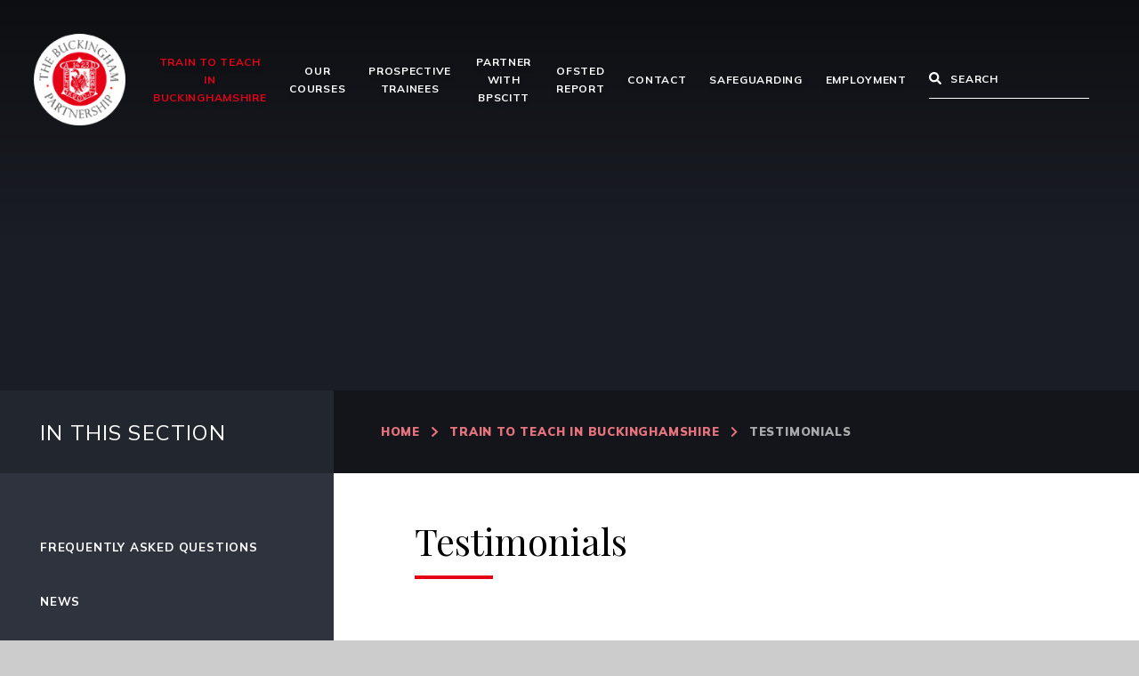

--- FILE ---
content_type: text/html
request_url: https://www.bpscitt.uk/news/archive.asp?pid=30&nid=2
body_size: 69017
content:

<!DOCTYPE html>
<!--[if IE 7]><html class="no-ios no-js lte-ie9 lte-ie8 lte-ie7" lang="en" xml:lang="en"><![endif]-->
<!--[if IE 8]><html class="no-ios no-js lte-ie9 lte-ie8"  lang="en" xml:lang="en"><![endif]-->
<!--[if IE 9]><html class="no-ios no-js lte-ie9"  lang="en" xml:lang="en"><![endif]-->
<!--[if !IE]><!--> <html class="no-ios no-js"  lang="en" xml:lang="en"><!--<![endif]-->
	<head>
		<meta http-equiv="X-UA-Compatible" content="IE=edge" />
		<meta http-equiv="content-type" content="text/html; charset=utf-8"/>
		
		<link rel="canonical" href="https://www.bpscitt.uk/news/?pid=30&amp;nid=2">
		<link rel="stylesheet" integrity="sha512-SfTiTlX6kk+qitfevl/7LibUOeJWlt9rbyDn92a1DqWOw9vWG2MFoays0sgObmWazO5BQPiFucnnEAjpAB+/Sw==" crossorigin="anonymous" referrerpolicy="no-referrer" media="screen" href="https://cdnjs.cloudflare.com/ajax/libs/font-awesome/4.7.0/css/font-awesome.min.css?cache=260112">
<!--[if IE 7]><link rel="stylesheet" media="screen" href="https://cdn.juniperwebsites.co.uk/_includes/font-awesome/4.2.0/css/font-awesome-ie7.min.css?cache=v4.6.56.3">
<![endif]-->
		<title>The Buckingham Partnership - Testimonials</title>
		
		<style type="text/css">
			:root {
				
				--col-pri: rgb(34, 34, 34);
				
				--col-sec: rgb(136, 136, 136);
				
			}
		</style>
		
<!--[if IE]>
<script>
console = {log:function(){return;}};
</script>
<![endif]-->

<script>
	var boolItemEditDisabled;
	var boolLanguageMode, boolLanguageEditOriginal;
	var boolViewingConnect;
	var boolConnectDashboard;
	var displayRegions = [];
	var intNewFileCount = 0;
	strItemType = "news story";
	strSubItemType = "News Story";

	var featureSupport = {
		tagging: false,
		eventTagging: false
	};
	var boolLoggedIn = false;
boolAdminMode = false;
	var boolSuperUser = false;
strCookieBarStyle = 'bar';
	intParentPageID = "30";
	intCurrentItemID = 2;
	intCurrentCatID = 2;
boolIsHomePage = false;
	boolItemEditDisabled = true;
	boolLanguageEditOriginal=true;
	strCurrentLanguage='en-gb';	strFileAttachmentsUploadLocation = 'bottom';	boolViewingConnect = false;	boolConnectDashboard = false;	var objEditorComponentList = {};

</script>

<script src="https://cdn.juniperwebsites.co.uk/admin/_includes/js/mutation_events.min.js?cache=v4.6.56.3"></script>
<script src="https://cdn.juniperwebsites.co.uk/admin/_includes/js/jquery/jquery.js?cache=v4.6.56.3"></script>
<script src="https://cdn.juniperwebsites.co.uk/admin/_includes/js/jquery/jquery.prefilter.js?cache=v4.6.56.3"></script>
<script src="https://cdn.juniperwebsites.co.uk/admin/_includes/js/jquery/jquery.query.js?cache=v4.6.56.3"></script>
<script src="https://cdn.juniperwebsites.co.uk/admin/_includes/js/jquery/js.cookie.js?cache=v4.6.56.3"></script>
<script src="/_includes/editor/template-javascript.asp?cache=260112"></script>
<script src="/admin/_includes/js/functions/minified/functions.login.new.asp?cache=260112"></script>

  <script>

  </script>
<link href="https://www.bpscitt.uk/feeds/news.asp?nid=2&amp;pid=2&lang=en" rel="alternate" type="application/rss+xml" title="The Buckingham Partnership - News Feed"><link href="https://www.bpscitt.uk/feeds/comments.asp?title=Testimonials&amp;storyid=&amp;nid=2&amp;item=news&amp;pid=30&lang=en" rel="alternate" type="application/rss+xml" title="The Buckingham Partnership - Testimonials - Blog Post Comments"><link rel="stylesheet" media="screen" href="/_site/css/main.css?cache=260112">
<link rel="stylesheet" media="screen" href="/_site/css/content.css?cache=260112">


	<meta name="mobile-web-app-capable" content="yes">
	<meta name="apple-mobile-web-app-capable" content="yes">
	<meta name="viewport" content="width=device-width, initial-scale=1, minimum-scale=1, maximum-scale=1">
	<link rel="author" href="/humans.txt">
	<link rel="icon" href="/_site/images/favicons/favicon.ico">
	<link rel="apple-touch-icon" href="/_site/images/favicons/favicon.png">
	<!-- https://fonts.google.com/specimen/Playfair+Display?query=playfair&sidebar.open&selection.family=Mulish:ital,wght@0,300;0,400;0,700;0,800;0,900;1,400;1,700|Playfair+Display:ital,wght@0,400;0,700;1,400;1,700 -->
	<link href="https://fonts.googleapis.com/css2?family=Mulish:ital,wght@0,300;0,400;0,700;0,800;0,900;1,400;1,700&family=Playfair+Display:ital,wght@0,400;0,700;1,400;1,700&display=swap" rel="stylesheet"> 
	<link rel="stylesheet" href="/_site/css/print.css" type="text/css" media="print">

	<script>
	var html = document.querySelector('html'), strMobClass = 'no-mobile'
	html.classList.remove('no-ios')
	navigator.userAgent.match(/(Android|webOS|iPhone|iPad|Windows Phone)/g) && (strMobClass = 'mobile')
	html.classList.add( strMobClass )
	</script>

	<svg style="visibility: hidden; position: absolute;">
		<defs>
			
			

			<!-- reload code: [base64] -->
			<!-- BRANDS -->
			<symbol id="fa--facebook-f--fab" viewbox="0 0 264 512"><path d="M215.8 85H264V3.6C255.7 2.5 227.1 0 193.8 0 124.3 0 76.7 42.4 76.7 120.3V192H0v91h76.7v229h94V283h73.6l11.7-91h-85.3v-62.7c0-26.3 7.3-44.3 45.1-44.3z"></path></symbol>
			<symbol id="fa--instagram--fab" viewbox="0 0 448 512"><path d="M224.1 141c-63.6 0-114.9 51.3-114.9 114.9s51.3 114.9 114.9 114.9S339 319.5 339 255.9 287.7 141 224.1 141zm0 189.6c-41.1 0-74.7-33.5-74.7-74.7s33.5-74.7 74.7-74.7 74.7 33.5 74.7 74.7-33.6 74.7-74.7 74.7zm146.4-194.3c0 14.9-12 26.8-26.8 26.8-14.9 0-26.8-12-26.8-26.8s12-26.8 26.8-26.8 26.8 12 26.8 26.8zm76.1 27.2c-1.7-35.9-9.9-67.7-36.2-93.9-26.2-26.2-58-34.4-93.9-36.2-37-2.1-147.9-2.1-184.9 0-35.8 1.7-67.6 9.9-93.9 36.1s-34.4 58-36.2 93.9c-2.1 37-2.1 147.9 0 184.9 1.7 35.9 9.9 67.7 36.2 93.9s58 34.4 93.9 36.2c37 2.1 147.9 2.1 184.9 0 35.9-1.7 67.7-9.9 93.9-36.2 26.2-26.2 34.4-58 36.2-93.9 2.1-37 2.1-147.8 0-184.8zM398.8 388c-7.8 19.6-22.9 34.7-42.6 42.6-29.5 11.7-99.5 9-132.1 9s-102.7 2.6-132.1-9c-19.6-7.8-34.7-22.9-42.6-42.6-11.7-29.5-9-99.5-9-132.1s-2.6-102.7 9-132.1c7.8-19.6 22.9-34.7 42.6-42.6 29.5-11.7 99.5-9 132.1-9s102.7-2.6 132.1 9c19.6 7.8 34.7 22.9 42.6 42.6 11.7 29.5 9 99.5 9 132.1s2.7 102.7-9 132.1z"></path></symbol>
			<symbol id="fa--linkedin-in--fab" viewbox="0 0 448 512"><path d="M100.3 448H7.4V148.9h92.9V448zM53.8 108.1C24.1 108.1 0 83.5 0 53.8S24.1 0 53.8 0s53.8 24.1 53.8 53.8-24.1 54.3-53.8 54.3zM448 448h-92.7V302.4c0-34.7-.7-79.2-48.3-79.2-48.3 0-55.7 37.7-55.7 76.7V448h-92.8V148.9h89.1v40.8h1.3c12.4-23.5 42.7-48.3 87.9-48.3 94 0 111.3 61.9 111.3 142.3V448h-.1z"></path></symbol>
			<symbol id="fa--twitter--fab" viewbox="0 0 512 512"><path d="M459.37 151.716c.325 4.548.325 9.097.325 13.645 0 138.72-105.583 298.558-298.558 298.558-59.452 0-114.68-17.219-161.137-47.106 8.447.974 16.568 1.299 25.34 1.299 49.055 0 94.213-16.568 130.274-44.832-46.132-.975-84.792-31.188-98.112-72.772 6.498.974 12.995 1.624 19.818 1.624 9.421 0 18.843-1.3 27.614-3.573-48.081-9.747-84.143-51.98-84.143-102.985v-1.299c13.969 7.797 30.214 12.67 47.431 13.319-28.264-18.843-46.781-51.005-46.781-87.391 0-19.492 5.197-37.36 14.294-52.954 51.655 63.675 129.3 105.258 216.365 109.807-1.624-7.797-2.599-15.918-2.599-24.04 0-57.828 46.782-104.934 104.934-104.934 30.213 0 57.502 12.67 76.67 33.137 23.715-4.548 46.456-13.32 66.599-25.34-7.798 24.366-24.366 44.833-46.132 57.827 21.117-2.273 41.584-8.122 60.426-16.243-14.292 20.791-32.161 39.308-52.628 54.253z"></path></symbol>
			<symbol id="fa--vimeo-v--fab" viewbox="0 0 448 512"><path d="M447.8 153.6c-2 43.6-32.4 103.3-91.4 179.1-60.9 79.2-112.4 118.8-154.6 118.8-26.1 0-48.2-24.1-66.3-72.3C100.3 250 85.3 174.3 56.2 174.3c-3.4 0-15.1 7.1-35.2 21.1L0 168.2c51.6-45.3 100.9-95.7 131.8-98.5 34.9-3.4 56.3 20.5 64.4 71.5 28.7 181.5 41.4 208.9 93.6 126.7 18.7-29.6 28.8-52.1 30.2-67.6 4.8-45.9-35.8-42.8-63.3-31 22-72.1 64.1-107.1 126.2-105.1 45.8 1.2 67.5 31.1 64.9 89.4z"></path></symbol>
			<symbol id="fa--youtube--fab" viewbox="0 0 576 512"><path d="M549.655 124.083c-6.281-23.65-24.787-42.276-48.284-48.597C458.781 64 288 64 288 64S117.22 64 74.629 75.486c-23.497 6.322-42.003 24.947-48.284 48.597-11.412 42.867-11.412 132.305-11.412 132.305s0 89.438 11.412 132.305c6.281 23.65 24.787 41.5 48.284 47.821C117.22 448 288 448 288 448s170.78 0 213.371-11.486c23.497-6.321 42.003-24.171 48.284-47.821 11.412-42.867 11.412-132.305 11.412-132.305s0-89.438-11.412-132.305zm-317.51 213.508V175.185l142.739 81.205-142.739 81.201z"></path></symbol>
			<!-- LIGHT -->
			<symbol id="fa--bars--fal" viewbox="0 0 448 512"><path d="M442 114H6a6 6 0 0 1-6-6V84a6 6 0 0 1 6-6h436a6 6 0 0 1 6 6v24a6 6 0 0 1-6 6zm0 160H6a6 6 0 0 1-6-6v-24a6 6 0 0 1 6-6h436a6 6 0 0 1 6 6v24a6 6 0 0 1-6 6zm0 160H6a6 6 0 0 1-6-6v-24a6 6 0 0 1 6-6h436a6 6 0 0 1 6 6v24a6 6 0 0 1-6 6z"></path></symbol>
			<symbol id="fa--exclamation-circle--fal" viewbox="0 0 512 512"><path d="M256 40c118.621 0 216 96.075 216 216 0 119.291-96.61 216-216 216-119.244 0-216-96.562-216-216 0-119.203 96.602-216 216-216m0-32C119.043 8 8 119.083 8 256c0 136.997 111.043 248 248 248s248-111.003 248-248C504 119.083 392.957 8 256 8zm-11.49 120h22.979c6.823 0 12.274 5.682 11.99 12.5l-7 168c-.268 6.428-5.556 11.5-11.99 11.5h-8.979c-6.433 0-11.722-5.073-11.99-11.5l-7-168c-.283-6.818 5.167-12.5 11.99-12.5zM256 340c-15.464 0-28 12.536-28 28s12.536 28 28 28 28-12.536 28-28-12.536-28-28-28z"></path></symbol>
			<symbol id="fa--times--fal" viewbox="0 0 320 512"><path d="M193.94 256L296.5 153.44l21.15-21.15c3.12-3.12 3.12-8.19 0-11.31l-22.63-22.63c-3.12-3.12-8.19-3.12-11.31 0L160 222.06 36.29 98.34c-3.12-3.12-8.19-3.12-11.31 0L2.34 120.97c-3.12 3.12-3.12 8.19 0 11.31L126.06 256 2.34 379.71c-3.12 3.12-3.12 8.19 0 11.31l22.63 22.63c3.12 3.12 8.19 3.12 11.31 0L160 289.94 262.56 392.5l21.15 21.15c3.12 3.12 8.19 3.12 11.31 0l22.63-22.63c3.12-3.12 3.12-8.19 0-11.31L193.94 256z"></path></symbol>
			<!-- SOLID -->
			<symbol id="fa--arrow-right--fas" viewbox="0 0 448 512"><path d="M190.5 66.9l22.2-22.2c9.4-9.4 24.6-9.4 33.9 0L441 239c9.4 9.4 9.4 24.6 0 33.9L246.6 467.3c-9.4 9.4-24.6 9.4-33.9 0l-22.2-22.2c-9.5-9.5-9.3-25 .4-34.3L311.4 296H24c-13.3 0-24-10.7-24-24v-32c0-13.3 10.7-24 24-24h287.4L190.9 101.2c-9.8-9.3-10-24.8-.4-34.3z"></path></symbol>
			<symbol id="fa--caret-down--fas" viewbox="0 0 320 512"><path d="M31.3 192h257.3c17.8 0 26.7 21.5 14.1 34.1L174.1 354.8c-7.8 7.8-20.5 7.8-28.3 0L17.2 226.1C4.6 213.5 13.5 192 31.3 192z"></path></symbol>
			<symbol id="fa--chevron-left--fas" viewbox="0 0 320 512"><path d="M34.52 239.03L228.87 44.69c9.37-9.37 24.57-9.37 33.94 0l22.67 22.67c9.36 9.36 9.37 24.52.04 33.9L131.49 256l154.02 154.75c9.34 9.38 9.32 24.54-.04 33.9l-22.67 22.67c-9.37 9.37-24.57 9.37-33.94 0L34.52 272.97c-9.37-9.37-9.37-24.57 0-33.94z"></path></symbol>
			<symbol id="fa--chevron-right--fas" viewbox="0 0 320 512"><path d="M285.476 272.971L91.132 467.314c-9.373 9.373-24.569 9.373-33.941 0l-22.667-22.667c-9.357-9.357-9.375-24.522-.04-33.901L188.505 256 34.484 101.255c-9.335-9.379-9.317-24.544.04-33.901l22.667-22.667c9.373-9.373 24.569-9.373 33.941 0L285.475 239.03c9.373 9.372 9.373 24.568.001 33.941z"></path></symbol>
			<symbol id="fa--file-download--fas" viewbox="0 0 384 512"><path d="M224 136V0H24C10.7 0 0 10.7 0 24v464c0 13.3 10.7 24 24 24h336c13.3 0 24-10.7 24-24V160H248c-13.2 0-24-10.8-24-24zm76.45 211.36l-96.42 95.7c-6.65 6.61-17.39 6.61-24.04 0l-96.42-95.7C73.42 337.29 80.54 320 94.82 320H160v-80c0-8.84 7.16-16 16-16h32c8.84 0 16 7.16 16 16v80h65.18c14.28 0 21.4 17.29 11.27 27.36zM377 105L279.1 7c-4.5-4.5-10.6-7-17-7H256v128h128v-6.1c0-6.3-2.5-12.4-7-16.9z"></path></symbol>
			<symbol id="fa--rss--fas" viewbox="0 0 448 512"><path d="M128.081 415.959c0 35.369-28.672 64.041-64.041 64.041S0 451.328 0 415.959s28.672-64.041 64.041-64.041 64.04 28.673 64.04 64.041zm175.66 47.25c-8.354-154.6-132.185-278.587-286.95-286.95C7.656 175.765 0 183.105 0 192.253v48.069c0 8.415 6.49 15.472 14.887 16.018 111.832 7.284 201.473 96.702 208.772 208.772.547 8.397 7.604 14.887 16.018 14.887h48.069c9.149.001 16.489-7.655 15.995-16.79zm144.249.288C439.596 229.677 251.465 40.445 16.503 32.01 7.473 31.686 0 38.981 0 48.016v48.068c0 8.625 6.835 15.645 15.453 15.999 191.179 7.839 344.627 161.316 352.465 352.465.353 8.618 7.373 15.453 15.999 15.453h48.068c9.034-.001 16.329-7.474 16.005-16.504z"></path></symbol>
			<symbol id="fa--search--fas" viewbox="0 0 512 512"><path d="M505 442.7L405.3 343c-4.5-4.5-10.6-7-17-7H372c27.6-35.3 44-79.7 44-128C416 93.1 322.9 0 208 0S0 93.1 0 208s93.1 208 208 208c48.3 0 92.7-16.4 128-44v16.3c0 6.4 2.5 12.5 7 17l99.7 99.7c9.4 9.4 24.6 9.4 33.9 0l28.3-28.3c9.4-9.4 9.4-24.6.1-34zM208 336c-70.7 0-128-57.2-128-128 0-70.7 57.2-128 128-128 70.7 0 128 57.2 128 128 0 70.7-57.2 128-128 128z"></path></symbol>
			<symbol id="fa--search-minus--fas" viewbox="0 0 512 512"><path d="M304 192v32c0 6.6-5.4 12-12 12H124c-6.6 0-12-5.4-12-12v-32c0-6.6 5.4-12 12-12h168c6.6 0 12 5.4 12 12zm201 284.7L476.7 505c-9.4 9.4-24.6 9.4-33.9 0L343 405.3c-4.5-4.5-7-10.6-7-17V372c-35.3 27.6-79.7 44-128 44C93.1 416 0 322.9 0 208S93.1 0 208 0s208 93.1 208 208c0 48.3-16.4 92.7-44 128h16.3c6.4 0 12.5 2.5 17 7l99.7 99.7c9.3 9.4 9.3 24.6 0 34zM344 208c0-75.2-60.8-136-136-136S72 132.8 72 208s60.8 136 136 136 136-60.8 136-136z"></path></symbol>
			<symbol id="fa--search-plus--fas" viewbox="0 0 512 512"><path d="M304 192v32c0 6.6-5.4 12-12 12h-56v56c0 6.6-5.4 12-12 12h-32c-6.6 0-12-5.4-12-12v-56h-56c-6.6 0-12-5.4-12-12v-32c0-6.6 5.4-12 12-12h56v-56c0-6.6 5.4-12 12-12h32c6.6 0 12 5.4 12 12v56h56c6.6 0 12 5.4 12 12zm201 284.7L476.7 505c-9.4 9.4-24.6 9.4-33.9 0L343 405.3c-4.5-4.5-7-10.6-7-17V372c-35.3 27.6-79.7 44-128 44C93.1 416 0 322.9 0 208S93.1 0 208 0s208 93.1 208 208c0 48.3-16.4 92.7-44 128h16.3c6.4 0 12.5 2.5 17 7l99.7 99.7c9.3 9.4 9.3 24.6 0 34zM344 208c0-75.2-60.8-136-136-136S72 132.8 72 208s60.8 136 136 136 136-60.8 136-136z"></path></symbol>
	</defs>
</svg><link rel="stylesheet" media="screen" href="https://cdn.juniperwebsites.co.uk/_includes/css/content-blocks.css?cache=v4.6.56.3">
<link rel="stylesheet" media="screen" href="/_includes/css/cookie-colour.asp?cache=260112">
<link rel="stylesheet" media="screen" href="https://cdn.juniperwebsites.co.uk/_includes/css/cookies.css?cache=v4.6.56.3">
<link rel="stylesheet" media="screen" href="https://cdn.juniperwebsites.co.uk/_includes/css/cookies.advanced.css?cache=v4.6.56.3">
<link rel="stylesheet" media="screen" href="/_site/css/news.css?cache=260112">
<link rel="stylesheet" media="screen" href="https://cdn.juniperwebsites.co.uk/_includes/css/overlord.css?cache=v4.6.56.3">
<link rel="stylesheet" media="screen" href="https://cdn.juniperwebsites.co.uk/_includes/css/templates.css?cache=v4.6.56.3">
<link rel="stylesheet" media="screen" href="/_site/css/attachments.css?cache=260112">
<link rel="stylesheet" media="screen" href="/_site/css/templates.css?cache=260112">
<style>#print_me { display: none;}</style><script src="https://cdn.juniperwebsites.co.uk/admin/_includes/js/modernizr.js?cache=v4.6.56.3"></script>

        <meta property="og:site_name" content="The Buckingham Partnership" />
        <meta property="og:title" content="Testimonials" />
        <meta property="og:image" content="https://www.bpscitt.uk/_site/images/design/thumbnail.jpg" />
        <meta property="og:type" content="website" />
        <meta property="twitter:card" content="summary" />
</head>


    <body>


<div id="print_me"></div>
<div class="mason mason--rawtype_news-story mason--pagetype_testimonials mason--inner mason--noadmin mason--nosecure">

	<section class="access">
		<a class="access__anchor" name="header"></a>
		<a class="access__link" href="#content">Skip to content &darr;</a>
	</section>

	

	<header class="header parent block-d js_hit">
		<div class="js_fade">
			<div class="header__main header__sticky parent">
				<div class="header__main__bar parent">
					<a class="header__logo" href="/">
						<img src="/_site/images/design/logo.png" srcset="/_site/images/design/logo.png 1x, /_site/images/design/logo@2x.png 2x" alt="The Buckingham Partnership">
					</a>
				</div>
				
				<button class="menu__btn parent ms-rounded" data-toggle=".mason--menu" aria-label="Toggle mobile menu">
					<span class="menu__btn__icon"><span></span><span></span><span></span><span></span><span></span></span>
				</button>
								
				<section class="menu parent block-l">
					<div class="menu__main">
						<nav class="menu__bar ms-center">
							<ul><li class="menu__bar__item menu__bar__item--page_1"><a class="a_block" id="page_1" href="/"><span><strong>Home</strong></span></a><button class="menu__bar__item__button" data-tab=".menu__bar__item--page_1--expand"><i class="menu__bar__item__button__icon fa fa-chevron-down"></i></button></li><li class="menu__bar__item menu__bar__item--page_30 menu__bar__item--subitems menu__bar__item--selected"><a class="a_block" id="page_30" href="/page/?title=Train+to+Teach+in+Buckinghamshire&amp;pid=30"><span><strong>Train to Teach in Buckinghamshire</strong></span></a><button class="menu__bar__item__button" data-tab=".menu__bar__item--page_30--expand"><i class="menu__bar__item__button__icon fa fa-chevron-down"></i></button><ul class="menu__bar__item__sub"><li class="menu__bar__item menu__bar__item--page_38"><a class="a_block" id="page_38" href="/page/?title=Frequently+Asked+Questions&amp;pid=38"><span><strong>Frequently Asked Questions</strong></span></a><button class="menu__bar__item__button" data-tab=".menu__bar__item--page_38--expand"><i class="menu__bar__item__button__icon fa fa-chevron-down"></i></button></li><li class="menu__bar__item menu__bar__item--news_category_1"><a class="a_block" id="news_category_1" href="/news/?pid=30&amp;nid=1"><span><strong>News</strong></span></a><button class="menu__bar__item__button" data-tab=".menu__bar__item--news_category_1--expand"><i class="menu__bar__item__button__icon fa fa-chevron-down"></i></button></li><li class="menu__bar__item menu__bar__item--page_14"><a class="a_block" id="page_14" href="/page/?title=Top+Facts&amp;pid=14"><span><strong>Top Facts</strong></span></a><button class="menu__bar__item__button" data-tab=".menu__bar__item--page_14--expand"><i class="menu__bar__item__button__icon fa fa-chevron-down"></i></button></li><li class="menu__bar__item menu__bar__item--news_category_2 menu__bar__item--selected menu__bar__item--final"><a class="a_block" id="news_category_2" href="/news/?pid=30&amp;nid=2"><span><strong>Testimonials</strong></span></a><button class="menu__bar__item__button" data-tab=".menu__bar__item--news_category_2--expand"><i class="menu__bar__item__button__icon fa fa-chevron-down"></i></button></li></ul></li><li class="menu__bar__item menu__bar__item--page_7 menu__bar__item--subitems"><a class="a_block" id="page_7" href="/page/?title=Our+Courses&amp;pid=7"><span><strong>Our Courses</strong></span></a><button class="menu__bar__item__button" data-tab=".menu__bar__item--page_7--expand"><i class="menu__bar__item__button__icon fa fa-chevron-down"></i></button><ul class="menu__bar__item__sub"><li class="menu__bar__item menu__bar__item--page_16"><a class="a_block" id="page_16" href="/page/?title=Assessment+Only+QTS&amp;pid=16"><span><strong>Assessment Only QTS</strong></span></a><button class="menu__bar__item__button" data-tab=".menu__bar__item--page_16--expand"><i class="menu__bar__item__button__icon fa fa-chevron-down"></i></button></li><li class="menu__bar__item menu__bar__item--page_31"><a class="a_block" id="page_31" href="/page/?title=Primary+QTS+with+PGCE&amp;pid=31"><span><strong>Primary QTS with PGCE</strong></span></a><button class="menu__bar__item__button" data-tab=".menu__bar__item--page_31--expand"><i class="menu__bar__item__button__icon fa fa-chevron-down"></i></button></li><li class="menu__bar__item menu__bar__item--page_32"><a class="a_block" id="page_32" href="/page/?title=Secondary+QTS+with+PGCE&amp;pid=32"><span><strong>Secondary QTS with PGCE</strong></span></a><button class="menu__bar__item__button" data-tab=".menu__bar__item--page_32--expand"><i class="menu__bar__item__button__icon fa fa-chevron-down"></i></button></li><li class="menu__bar__item menu__bar__item--page_35"><a class="a_block" id="page_35" href="/page/?title=Salaried+courses&amp;pid=35"><span><strong>Salaried courses</strong></span></a><button class="menu__bar__item__button" data-tab=".menu__bar__item--page_35--expand"><i class="menu__bar__item__button__icon fa fa-chevron-down"></i></button></li><li class="menu__bar__item menu__bar__item--page_51"><a class="a_block" id="page_51" href="/page/?title=Postgraduate+Teaching+Apprenticeship&amp;pid=51"><span><strong>Postgraduate Teaching Apprenticeship</strong></span></a><button class="menu__bar__item__button" data-tab=".menu__bar__item--page_51--expand"><i class="menu__bar__item__button__icon fa fa-chevron-down"></i></button></li></ul></li><li class="menu__bar__item menu__bar__item--page_21 menu__bar__item--subitems"><a class="a_block" id="page_21" href="/page/?title=Prospective+Trainees&amp;pid=21"><span><strong>Prospective Trainees</strong></span></a><button class="menu__bar__item__button" data-tab=".menu__bar__item--page_21--expand"><i class="menu__bar__item__button__icon fa fa-chevron-down"></i></button><ul class="menu__bar__item__sub"><li class="menu__bar__item menu__bar__item--page_22"><a class="a_block" id="page_22" href="/page/?title=Fees+and+Financing&amp;pid=22"><span><strong>Fees and Financing</strong></span></a><button class="menu__bar__item__button" data-tab=".menu__bar__item--page_22--expand"><i class="menu__bar__item__button__icon fa fa-chevron-down"></i></button></li><li class="menu__bar__item menu__bar__item--page_23"><a class="a_block" id="page_23" href="/page/?title=Bursaries&amp;pid=23"><span><strong>Bursaries</strong></span></a><button class="menu__bar__item__button" data-tab=".menu__bar__item--page_23--expand"><i class="menu__bar__item__button__icon fa fa-chevron-down"></i></button></li><li class="menu__bar__item menu__bar__item--page_24"><a class="a_block" id="page_24" href="/page/?title=How+to+apply&amp;pid=24"><span><strong>How to apply</strong></span></a><button class="menu__bar__item__button" data-tab=".menu__bar__item--page_24--expand"><i class="menu__bar__item__button__icon fa fa-chevron-down"></i></button></li><li class="menu__bar__item menu__bar__item--page_25"><a class="a_block" id="page_25" href="/page/?title=Teacher+Taster+Day+20th+January&amp;pid=25"><span><strong>Teacher Taster Day 20th January</strong></span></a><button class="menu__bar__item__button" data-tab=".menu__bar__item--page_25--expand"><i class="menu__bar__item__button__icon fa fa-chevron-down"></i></button></li><li class="menu__bar__item menu__bar__item--page_26"><a class="a_block" id="page_26" href="/page/?title=Application+guidance&amp;pid=26"><span><strong>Application guidance</strong></span></a><button class="menu__bar__item__button" data-tab=".menu__bar__item--page_26--expand"><i class="menu__bar__item__button__icon fa fa-chevron-down"></i></button></li></ul></li><li class="menu__bar__item menu__bar__item--page_27"><a class="a_block" id="page_27" href="/page/?title=Partner+with+BPSCITT&amp;pid=27"><span><strong>Partner with BPSCITT</strong></span></a><button class="menu__bar__item__button" data-tab=".menu__bar__item--page_27--expand"><i class="menu__bar__item__button__icon fa fa-chevron-down"></i></button></li><li class="menu__bar__item menu__bar__item--page_29"><a class="a_block" id="page_29" href="/page/?title=Ofsted+Report&amp;pid=29"><span><strong>Ofsted Report</strong></span></a><button class="menu__bar__item__button" data-tab=".menu__bar__item--page_29--expand"><i class="menu__bar__item__button__icon fa fa-chevron-down"></i></button></li><li class="menu__bar__item menu__bar__item--page_2 menu__bar__item--subitems"><a class="a_block" id="page_2" href="/page/?title=Contact&amp;pid=2"><span><strong>Contact</strong></span></a><button class="menu__bar__item__button" data-tab=".menu__bar__item--page_2--expand"><i class="menu__bar__item__button__icon fa fa-chevron-down"></i></button><ul class="menu__bar__item__sub"><li class="menu__bar__item menu__bar__item--page_10"><a class="a_block" id="page_10" href="/page/?title=Meet+the+team&amp;pid=10"><span><strong>Meet the team</strong></span></a><button class="menu__bar__item__button" data-tab=".menu__bar__item--page_10--expand"><i class="menu__bar__item__button__icon fa fa-chevron-down"></i></button></li><li class="menu__bar__item menu__bar__item--page_15"><a class="a_block" id="page_15" href="/page/?title=Complaints&amp;pid=15"><span><strong>Complaints</strong></span></a><button class="menu__bar__item__button" data-tab=".menu__bar__item--page_15--expand"><i class="menu__bar__item__button__icon fa fa-chevron-down"></i></button></li><li class="menu__bar__item menu__bar__item--form_19"><a class="a_block" id="form_19" href="/form/?pid=2&amp;form=19"><span><strong>Enquiry Form</strong></span></a><button class="menu__bar__item__button" data-tab=".menu__bar__item--form_19--expand"><i class="menu__bar__item__button__icon fa fa-chevron-down"></i></button></li></ul></li><li class="menu__bar__item menu__bar__item--page_41"><a class="a_block" id="page_41" href="/page/?title=Safeguarding&amp;pid=41"><span><strong>Safeguarding</strong></span></a><button class="menu__bar__item__button" data-tab=".menu__bar__item--page_41--expand"><i class="menu__bar__item__button__icon fa fa-chevron-down"></i></button></li><li class="menu__bar__item menu__bar__item--page_44 menu__bar__item--subitems"><a class="a_block" id="page_44" href="/page/?title=Employment&amp;pid=44"><span><strong>Employment</strong></span></a><button class="menu__bar__item__button" data-tab=".menu__bar__item--page_44--expand"><i class="menu__bar__item__button__icon fa fa-chevron-down"></i></button><ul class="menu__bar__item__sub"><li class="menu__bar__item menu__bar__item--page_9"><a class="a_block" id="page_9" href="/page/?title=Work+For+Us&amp;pid=9"><span><strong>Work For Us</strong></span></a><button class="menu__bar__item__button" data-tab=".menu__bar__item--page_9--expand"><i class="menu__bar__item__button__icon fa fa-chevron-down"></i></button></li><li class="menu__bar__item menu__bar__item--page_45"><a class="a_block" id="page_45" href="/page/?title=Careers&amp;pid=45"><span><strong>Careers</strong></span></a><button class="menu__bar__item__button" data-tab=".menu__bar__item--page_45--expand"><i class="menu__bar__item__button__icon fa fa-chevron-down"></i></button></li></ul></li></ul>
						</nav>
						<div class="menu__extra">
							<form class="searchbar" method="post" action="/search/default.asp?pid=0">
							    <input class="searchbar__input" type="text"  name="searchValue" value="Search" title="search"
						            onblur="if (this.value == '') {this.value = 'Search';}"
						            onfocus="if (this.value == 'Search') {this.value = '';}" />
							    <button class="searchbar__submit" type="submit" name="Search" value="Search">
							    	<svg class='fa--search--fas'><use href='#fa--search--fas' xlink:href='#fa--search--fas' x='0' y='0'/></svg>
							    </button>
							</form>
						</div>
					</div>
				</section>
			</div>
		</div>
	</header>

	<section class="parent">
		
		<section class="hero parent block-d js_hit">
			<div class="hero__parallax js_parallax abs_fill" parallax-type="top" parallax-speed="3">
				<ul class="hero__slideshow abs_fill list">
				    
				</ul>
			</div>

			
				<div class="hero__bar parent">
					<div class="hero__bar__center ms-center">
						<div class="hero__bar__path">
							<ul class="hero__bar__path__list"><li class="hero__bar__path__list__item hero__bar__path__list__item--page_1"><svg class='hero__bar__path__list__item__sep fa--chevron-right--fas'><use href='#fa--chevron-right--fas' xlink:href='#fa--chevron-right--fas' x='0' y='0'/></svg><a class="hero__bar__path__list__item__link" id="page_1" href="/">Home</a></li><li class="hero__bar__path__list__item hero__bar__path__list__item--page_30 hero__bar__path__list__item--selected"><svg class='hero__bar__path__list__item__sep fa--chevron-right--fas'><use href='#fa--chevron-right--fas' xlink:href='#fa--chevron-right--fas' x='0' y='0'/></svg><a class="hero__bar__path__list__item__link" id="page_30" href="/page/?title=Train+to+Teach+in+Buckinghamshire&amp;pid=30">Train to Teach in Buckinghamshire</a></li><li class="hero__bar__path__list__item hero__bar__path__list__item--news_category_2 hero__bar__path__list__item--selected hero__bar__path__list__item--final"><svg class='hero__bar__path__list__item__sep fa--chevron-right--fas'><use href='#fa--chevron-right--fas' xlink:href='#fa--chevron-right--fas' x='0' y='0'/></svg><a class="hero__bar__path__list__item__link" id="news_category_2" href="/news/?pid=30&amp;nid=2">Testimonials</a></li></ul>
						</div>
						<div class="hero__bar__blank"></div>
					</div>
				</div>
			
		</section>
		
	</section>


	<main class="main parent block-l">
		<div class="main__center ms-center">

			<div class="content content--news_category">
				<a class="content__anchor" name="content"></a>

				<div class="content__header">
					<div>				
						<h1 class="content__title" id="itemTitle">Testimonials</h1>
						<hr>
						
					</div>
					
				</div>
				
				<div class="content__region" ><div id="cmsEditableMainContent" class="admin_edit content__news__category"></div><h2 class="content__news__archive__year content__news__archive__year--2026" aria-label="News archive for 2026">2026</h2><ol class="content__news__archive content__news__archive--2027"><li class="content__news__archive__item content__news__archive__item--2026 content__news__archive__item--january_2026 content__news__archive__item--selected content__news__archive__item--disabled"><a class="content__news__archive__item__link ui_card" id="news_category_2_january" href="https://www.bpscitt.uk/news/?pid=30&amp;nid=2&amp;year=2026&amp;month=1" aria-label="View 0 available news stories for January 2026">January (0) <span class="ui_icon ui_icon--next"></span></a></li><li class="content__news__archive__item content__news__archive__item--2026 content__news__archive__item--february_2026 content__news__archive__item--disabled"><a class="content__news__archive__item__link ui_card" id="news_category_2_february" href="https://www.bpscitt.uk/news/?pid=30&amp;nid=2&amp;year=2026&amp;month=2" aria-label="View 0 available news stories for February 2026">February (0) <span class="ui_icon ui_icon--next"></span></a></li><li class="content__news__archive__item content__news__archive__item--2026 content__news__archive__item--march_2026 content__news__archive__item--disabled"><a class="content__news__archive__item__link ui_card" id="news_category_2_march" href="https://www.bpscitt.uk/news/?pid=30&amp;nid=2&amp;year=2026&amp;month=3" aria-label="View 0 available news stories for March 2026">March (0) <span class="ui_icon ui_icon--next"></span></a></li><li class="content__news__archive__item content__news__archive__item--2026 content__news__archive__item--april_2026 content__news__archive__item--disabled"><a class="content__news__archive__item__link ui_card" id="news_category_2_april" href="https://www.bpscitt.uk/news/?pid=30&amp;nid=2&amp;year=2026&amp;month=4" aria-label="View 0 available news stories for April 2026">April (0) <span class="ui_icon ui_icon--next"></span></a></li><li class="content__news__archive__item content__news__archive__item--2026 content__news__archive__item--may_2026 content__news__archive__item--disabled"><a class="content__news__archive__item__link ui_card" id="news_category_2_may" href="https://www.bpscitt.uk/news/?pid=30&amp;nid=2&amp;year=2026&amp;month=5" aria-label="View 0 available news stories for May 2026">May (0) <span class="ui_icon ui_icon--next"></span></a></li><li class="content__news__archive__item content__news__archive__item--2026 content__news__archive__item--june_2026 content__news__archive__item--disabled"><a class="content__news__archive__item__link ui_card" id="news_category_2_june" href="https://www.bpscitt.uk/news/?pid=30&amp;nid=2&amp;year=2026&amp;month=6" aria-label="View 0 available news stories for June 2026">June (0) <span class="ui_icon ui_icon--next"></span></a></li><li class="content__news__archive__item content__news__archive__item--2026 content__news__archive__item--july_2026 content__news__archive__item--disabled"><a class="content__news__archive__item__link ui_card" id="news_category_2_july" href="https://www.bpscitt.uk/news/?pid=30&amp;nid=2&amp;year=2026&amp;month=7" aria-label="View 0 available news stories for July 2026">July (0) <span class="ui_icon ui_icon--next"></span></a></li><li class="content__news__archive__item content__news__archive__item--2026 content__news__archive__item--august_2026 content__news__archive__item--disabled"><a class="content__news__archive__item__link ui_card" id="news_category_2_august" href="https://www.bpscitt.uk/news/?pid=30&amp;nid=2&amp;year=2026&amp;month=8" aria-label="View 0 available news stories for August 2026">August (0) <span class="ui_icon ui_icon--next"></span></a></li><li class="content__news__archive__item content__news__archive__item--2026 content__news__archive__item--september_2026 content__news__archive__item--disabled"><a class="content__news__archive__item__link ui_card" id="news_category_2_september" href="https://www.bpscitt.uk/news/?pid=30&amp;nid=2&amp;year=2026&amp;month=9" aria-label="View 0 available news stories for September 2026">September (0) <span class="ui_icon ui_icon--next"></span></a></li><li class="content__news__archive__item content__news__archive__item--2026 content__news__archive__item--october_2026 content__news__archive__item--disabled"><a class="content__news__archive__item__link ui_card" id="news_category_2_october" href="https://www.bpscitt.uk/news/?pid=30&amp;nid=2&amp;year=2026&amp;month=10" aria-label="View 0 available news stories for October 2026">October (0) <span class="ui_icon ui_icon--next"></span></a></li><li class="content__news__archive__item content__news__archive__item--2026 content__news__archive__item--november_2026 content__news__archive__item--disabled"><a class="content__news__archive__item__link ui_card" id="news_category_2_november" href="https://www.bpscitt.uk/news/?pid=30&amp;nid=2&amp;year=2026&amp;month=11" aria-label="View 0 available news stories for November 2026">November (0) <span class="ui_icon ui_icon--next"></span></a></li><li class="content__news__archive__item content__news__archive__item--2026 content__news__archive__item--december_2026 content__news__archive__item--disabled"><a class="content__news__archive__item__link ui_card" id="news_category_2_december" href="https://www.bpscitt.uk/news/?pid=30&amp;nid=2&amp;year=2026&amp;month=12" aria-label="View 0 available news stories for December 2026">December (0) <span class="ui_icon ui_icon--next"></span></a></li></ol><h2 class="content__news__archive__year content__news__archive__year--2025" aria-label="News archive for 2025">2025</h2><ol class="content__news__archive content__news__archive--2026"><li class="content__news__archive__item content__news__archive__item--2025 content__news__archive__item--january_2025 content__news__archive__item--disabled"><a class="content__news__archive__item__link ui_card" id="news_category_2_january" href="https://www.bpscitt.uk/news/?pid=30&amp;nid=2&amp;year=2025&amp;month=1" aria-label="View 0 available news stories for January 2025">January (0) <span class="ui_icon ui_icon--next"></span></a></li><li class="content__news__archive__item content__news__archive__item--2025 content__news__archive__item--february_2025 content__news__archive__item--disabled"><a class="content__news__archive__item__link ui_card" id="news_category_2_february" href="https://www.bpscitt.uk/news/?pid=30&amp;nid=2&amp;year=2025&amp;month=2" aria-label="View 0 available news stories for February 2025">February (0) <span class="ui_icon ui_icon--next"></span></a></li><li class="content__news__archive__item content__news__archive__item--2025 content__news__archive__item--march_2025 content__news__archive__item--disabled"><a class="content__news__archive__item__link ui_card" id="news_category_2_march" href="https://www.bpscitt.uk/news/?pid=30&amp;nid=2&amp;year=2025&amp;month=3" aria-label="View 0 available news stories for March 2025">March (0) <span class="ui_icon ui_icon--next"></span></a></li><li class="content__news__archive__item content__news__archive__item--2025 content__news__archive__item--april_2025 content__news__archive__item--disabled"><a class="content__news__archive__item__link ui_card" id="news_category_2_april" href="https://www.bpscitt.uk/news/?pid=30&amp;nid=2&amp;year=2025&amp;month=4" aria-label="View 0 available news stories for April 2025">April (0) <span class="ui_icon ui_icon--next"></span></a></li><li class="content__news__archive__item content__news__archive__item--2025 content__news__archive__item--may_2025 content__news__archive__item--disabled"><a class="content__news__archive__item__link ui_card" id="news_category_2_may" href="https://www.bpscitt.uk/news/?pid=30&amp;nid=2&amp;year=2025&amp;month=5" aria-label="View 0 available news stories for May 2025">May (0) <span class="ui_icon ui_icon--next"></span></a></li><li class="content__news__archive__item content__news__archive__item--2025 content__news__archive__item--june_2025 content__news__archive__item--disabled"><a class="content__news__archive__item__link ui_card" id="news_category_2_june" href="https://www.bpscitt.uk/news/?pid=30&amp;nid=2&amp;year=2025&amp;month=6" aria-label="View 0 available news stories for June 2025">June (0) <span class="ui_icon ui_icon--next"></span></a></li><li class="content__news__archive__item content__news__archive__item--2025 content__news__archive__item--july_2025 content__news__archive__item--disabled"><a class="content__news__archive__item__link ui_card" id="news_category_2_july" href="https://www.bpscitt.uk/news/?pid=30&amp;nid=2&amp;year=2025&amp;month=7" aria-label="View 0 available news stories for July 2025">July (0) <span class="ui_icon ui_icon--next"></span></a></li><li class="content__news__archive__item content__news__archive__item--2025 content__news__archive__item--august_2025 content__news__archive__item--disabled"><a class="content__news__archive__item__link ui_card" id="news_category_2_august" href="https://www.bpscitt.uk/news/?pid=30&amp;nid=2&amp;year=2025&amp;month=8" aria-label="View 0 available news stories for August 2025">August (0) <span class="ui_icon ui_icon--next"></span></a></li><li class="content__news__archive__item content__news__archive__item--2025 content__news__archive__item--september_2025 content__news__archive__item--disabled"><a class="content__news__archive__item__link ui_card" id="news_category_2_september" href="https://www.bpscitt.uk/news/?pid=30&amp;nid=2&amp;year=2025&amp;month=9" aria-label="View 0 available news stories for September 2025">September (0) <span class="ui_icon ui_icon--next"></span></a></li><li class="content__news__archive__item content__news__archive__item--2025 content__news__archive__item--october_2025 content__news__archive__item--disabled"><a class="content__news__archive__item__link ui_card" id="news_category_2_october" href="https://www.bpscitt.uk/news/?pid=30&amp;nid=2&amp;year=2025&amp;month=10" aria-label="View 0 available news stories for October 2025">October (0) <span class="ui_icon ui_icon--next"></span></a></li><li class="content__news__archive__item content__news__archive__item--2025 content__news__archive__item--november_2025 content__news__archive__item--disabled"><a class="content__news__archive__item__link ui_card" id="news_category_2_november" href="https://www.bpscitt.uk/news/?pid=30&amp;nid=2&amp;year=2025&amp;month=11" aria-label="View 0 available news stories for November 2025">November (0) <span class="ui_icon ui_icon--next"></span></a></li><li class="content__news__archive__item content__news__archive__item--2025 content__news__archive__item--december_2025 content__news__archive__item--disabled"><a class="content__news__archive__item__link ui_card" id="news_category_2_december" href="https://www.bpscitt.uk/news/?pid=30&amp;nid=2&amp;year=2025&amp;month=12" aria-label="View 0 available news stories for December 2025">December (0) <span class="ui_icon ui_icon--next"></span></a></li></ol><h2 class="content__news__archive__year content__news__archive__year--2024" aria-label="News archive for 2024">2024</h2><ol class="content__news__archive content__news__archive--2025"><li class="content__news__archive__item content__news__archive__item--2024 content__news__archive__item--january_2024 content__news__archive__item--disabled"><a class="content__news__archive__item__link ui_card" id="news_category_2_january" href="https://www.bpscitt.uk/news/?pid=30&amp;nid=2&amp;year=2024&amp;month=1" aria-label="View 0 available news stories for January 2024">January (0) <span class="ui_icon ui_icon--next"></span></a></li><li class="content__news__archive__item content__news__archive__item--2024 content__news__archive__item--february_2024 content__news__archive__item--disabled"><a class="content__news__archive__item__link ui_card" id="news_category_2_february" href="https://www.bpscitt.uk/news/?pid=30&amp;nid=2&amp;year=2024&amp;month=2" aria-label="View 0 available news stories for February 2024">February (0) <span class="ui_icon ui_icon--next"></span></a></li><li class="content__news__archive__item content__news__archive__item--2024 content__news__archive__item--march_2024 content__news__archive__item--disabled"><a class="content__news__archive__item__link ui_card" id="news_category_2_march" href="https://www.bpscitt.uk/news/?pid=30&amp;nid=2&amp;year=2024&amp;month=3" aria-label="View 0 available news stories for March 2024">March (0) <span class="ui_icon ui_icon--next"></span></a></li><li class="content__news__archive__item content__news__archive__item--2024 content__news__archive__item--april_2024 content__news__archive__item--disabled"><a class="content__news__archive__item__link ui_card" id="news_category_2_april" href="https://www.bpscitt.uk/news/?pid=30&amp;nid=2&amp;year=2024&amp;month=4" aria-label="View 0 available news stories for April 2024">April (0) <span class="ui_icon ui_icon--next"></span></a></li><li class="content__news__archive__item content__news__archive__item--2024 content__news__archive__item--may_2024 content__news__archive__item--disabled"><a class="content__news__archive__item__link ui_card" id="news_category_2_may" href="https://www.bpscitt.uk/news/?pid=30&amp;nid=2&amp;year=2024&amp;month=5" aria-label="View 0 available news stories for May 2024">May (0) <span class="ui_icon ui_icon--next"></span></a></li><li class="content__news__archive__item content__news__archive__item--2024 content__news__archive__item--june_2024 content__news__archive__item--disabled"><a class="content__news__archive__item__link ui_card" id="news_category_2_june" href="https://www.bpscitt.uk/news/?pid=30&amp;nid=2&amp;year=2024&amp;month=6" aria-label="View 0 available news stories for June 2024">June (0) <span class="ui_icon ui_icon--next"></span></a></li><li class="content__news__archive__item content__news__archive__item--2024 content__news__archive__item--july_2024 content__news__archive__item--disabled"><a class="content__news__archive__item__link ui_card" id="news_category_2_july" href="https://www.bpscitt.uk/news/?pid=30&amp;nid=2&amp;year=2024&amp;month=7" aria-label="View 0 available news stories for July 2024">July (0) <span class="ui_icon ui_icon--next"></span></a></li><li class="content__news__archive__item content__news__archive__item--2024 content__news__archive__item--august_2024 content__news__archive__item--disabled"><a class="content__news__archive__item__link ui_card" id="news_category_2_august" href="https://www.bpscitt.uk/news/?pid=30&amp;nid=2&amp;year=2024&amp;month=8" aria-label="View 0 available news stories for August 2024">August (0) <span class="ui_icon ui_icon--next"></span></a></li><li class="content__news__archive__item content__news__archive__item--2024 content__news__archive__item--september_2024 content__news__archive__item--disabled"><a class="content__news__archive__item__link ui_card" id="news_category_2_september" href="https://www.bpscitt.uk/news/?pid=30&amp;nid=2&amp;year=2024&amp;month=9" aria-label="View 0 available news stories for September 2024">September (0) <span class="ui_icon ui_icon--next"></span></a></li><li class="content__news__archive__item content__news__archive__item--2024 content__news__archive__item--october_2024 content__news__archive__item--disabled"><a class="content__news__archive__item__link ui_card" id="news_category_2_october" href="https://www.bpscitt.uk/news/?pid=30&amp;nid=2&amp;year=2024&amp;month=10" aria-label="View 0 available news stories for October 2024">October (0) <span class="ui_icon ui_icon--next"></span></a></li><li class="content__news__archive__item content__news__archive__item--2024 content__news__archive__item--november_2024 content__news__archive__item--disabled"><a class="content__news__archive__item__link ui_card" id="news_category_2_november" href="https://www.bpscitt.uk/news/?pid=30&amp;nid=2&amp;year=2024&amp;month=11" aria-label="View 0 available news stories for November 2024">November (0) <span class="ui_icon ui_icon--next"></span></a></li><li class="content__news__archive__item content__news__archive__item--2024 content__news__archive__item--december_2024 content__news__archive__item--disabled"><a class="content__news__archive__item__link ui_card" id="news_category_2_december" href="https://www.bpscitt.uk/news/?pid=30&amp;nid=2&amp;year=2024&amp;month=12" aria-label="View 0 available news stories for December 2024">December (0) <span class="ui_icon ui_icon--next"></span></a></li></ol><h2 class="content__news__archive__year content__news__archive__year--2023" aria-label="News archive for 2023">2023</h2><ol class="content__news__archive content__news__archive--2024"><li class="content__news__archive__item content__news__archive__item--2023 content__news__archive__item--january_2023 content__news__archive__item--disabled"><a class="content__news__archive__item__link ui_card" id="news_category_2_january" href="https://www.bpscitt.uk/news/?pid=30&amp;nid=2&amp;year=2023&amp;month=1" aria-label="View 0 available news stories for January 2023">January (0) <span class="ui_icon ui_icon--next"></span></a></li><li class="content__news__archive__item content__news__archive__item--2023 content__news__archive__item--february_2023 content__news__archive__item--disabled"><a class="content__news__archive__item__link ui_card" id="news_category_2_february" href="https://www.bpscitt.uk/news/?pid=30&amp;nid=2&amp;year=2023&amp;month=2" aria-label="View 0 available news stories for February 2023">February (0) <span class="ui_icon ui_icon--next"></span></a></li><li class="content__news__archive__item content__news__archive__item--2023 content__news__archive__item--march_2023 content__news__archive__item--disabled"><a class="content__news__archive__item__link ui_card" id="news_category_2_march" href="https://www.bpscitt.uk/news/?pid=30&amp;nid=2&amp;year=2023&amp;month=3" aria-label="View 0 available news stories for March 2023">March (0) <span class="ui_icon ui_icon--next"></span></a></li><li class="content__news__archive__item content__news__archive__item--2023 content__news__archive__item--april_2023 content__news__archive__item--disabled"><a class="content__news__archive__item__link ui_card" id="news_category_2_april" href="https://www.bpscitt.uk/news/?pid=30&amp;nid=2&amp;year=2023&amp;month=4" aria-label="View 0 available news stories for April 2023">April (0) <span class="ui_icon ui_icon--next"></span></a></li><li class="content__news__archive__item content__news__archive__item--2023 content__news__archive__item--may_2023 content__news__archive__item--disabled"><a class="content__news__archive__item__link ui_card" id="news_category_2_may" href="https://www.bpscitt.uk/news/?pid=30&amp;nid=2&amp;year=2023&amp;month=5" aria-label="View 0 available news stories for May 2023">May (0) <span class="ui_icon ui_icon--next"></span></a></li><li class="content__news__archive__item content__news__archive__item--2023 content__news__archive__item--june_2023 content__news__archive__item--disabled"><a class="content__news__archive__item__link ui_card" id="news_category_2_june" href="https://www.bpscitt.uk/news/?pid=30&amp;nid=2&amp;year=2023&amp;month=6" aria-label="View 0 available news stories for June 2023">June (0) <span class="ui_icon ui_icon--next"></span></a></li><li class="content__news__archive__item content__news__archive__item--2023 content__news__archive__item--july_2023 content__news__archive__item--disabled"><a class="content__news__archive__item__link ui_card" id="news_category_2_july" href="https://www.bpscitt.uk/news/?pid=30&amp;nid=2&amp;year=2023&amp;month=7" aria-label="View 0 available news stories for July 2023">July (0) <span class="ui_icon ui_icon--next"></span></a></li><li class="content__news__archive__item content__news__archive__item--2023 content__news__archive__item--august_2023 content__news__archive__item--disabled"><a class="content__news__archive__item__link ui_card" id="news_category_2_august" href="https://www.bpscitt.uk/news/?pid=30&amp;nid=2&amp;year=2023&amp;month=8" aria-label="View 0 available news stories for August 2023">August (0) <span class="ui_icon ui_icon--next"></span></a></li><li class="content__news__archive__item content__news__archive__item--2023 content__news__archive__item--september_2023 content__news__archive__item--disabled"><a class="content__news__archive__item__link ui_card" id="news_category_2_september" href="https://www.bpscitt.uk/news/?pid=30&amp;nid=2&amp;year=2023&amp;month=9" aria-label="View 0 available news stories for September 2023">September (0) <span class="ui_icon ui_icon--next"></span></a></li><li class="content__news__archive__item content__news__archive__item--2023 content__news__archive__item--october_2023 content__news__archive__item--disabled"><a class="content__news__archive__item__link ui_card" id="news_category_2_october" href="https://www.bpscitt.uk/news/?pid=30&amp;nid=2&amp;year=2023&amp;month=10" aria-label="View 0 available news stories for October 2023">October (0) <span class="ui_icon ui_icon--next"></span></a></li><li class="content__news__archive__item content__news__archive__item--2023 content__news__archive__item--november_2023 content__news__archive__item--disabled"><a class="content__news__archive__item__link ui_card" id="news_category_2_november" href="https://www.bpscitt.uk/news/?pid=30&amp;nid=2&amp;year=2023&amp;month=11" aria-label="View 0 available news stories for November 2023">November (0) <span class="ui_icon ui_icon--next"></span></a></li><li class="content__news__archive__item content__news__archive__item--2023 content__news__archive__item--december_2023 content__news__archive__item--disabled"><a class="content__news__archive__item__link ui_card" id="news_category_2_december" href="https://www.bpscitt.uk/news/?pid=30&amp;nid=2&amp;year=2023&amp;month=12" aria-label="View 0 available news stories for December 2023">December (0) <span class="ui_icon ui_icon--next"></span></a></li></ol><h2 class="content__news__archive__year content__news__archive__year--2022" aria-label="News archive for 2022">2022</h2><ol class="content__news__archive content__news__archive--2023"><li class="content__news__archive__item content__news__archive__item--2022 content__news__archive__item--january_2022 content__news__archive__item--disabled"><a class="content__news__archive__item__link ui_card" id="news_category_2_january" href="https://www.bpscitt.uk/news/?pid=30&amp;nid=2&amp;year=2022&amp;month=1" aria-label="View 0 available news stories for January 2022">January (0) <span class="ui_icon ui_icon--next"></span></a></li><li class="content__news__archive__item content__news__archive__item--2022 content__news__archive__item--february_2022 content__news__archive__item--disabled"><a class="content__news__archive__item__link ui_card" id="news_category_2_february" href="https://www.bpscitt.uk/news/?pid=30&amp;nid=2&amp;year=2022&amp;month=2" aria-label="View 0 available news stories for February 2022">February (0) <span class="ui_icon ui_icon--next"></span></a></li><li class="content__news__archive__item content__news__archive__item--2022 content__news__archive__item--march_2022 content__news__archive__item--disabled"><a class="content__news__archive__item__link ui_card" id="news_category_2_march" href="https://www.bpscitt.uk/news/?pid=30&amp;nid=2&amp;year=2022&amp;month=3" aria-label="View 0 available news stories for March 2022">March (0) <span class="ui_icon ui_icon--next"></span></a></li><li class="content__news__archive__item content__news__archive__item--2022 content__news__archive__item--april_2022 content__news__archive__item--disabled"><a class="content__news__archive__item__link ui_card" id="news_category_2_april" href="https://www.bpscitt.uk/news/?pid=30&amp;nid=2&amp;year=2022&amp;month=4" aria-label="View 0 available news stories for April 2022">April (0) <span class="ui_icon ui_icon--next"></span></a></li><li class="content__news__archive__item content__news__archive__item--2022 content__news__archive__item--may_2022 content__news__archive__item--disabled"><a class="content__news__archive__item__link ui_card" id="news_category_2_may" href="https://www.bpscitt.uk/news/?pid=30&amp;nid=2&amp;year=2022&amp;month=5" aria-label="View 0 available news stories for May 2022">May (0) <span class="ui_icon ui_icon--next"></span></a></li><li class="content__news__archive__item content__news__archive__item--2022 content__news__archive__item--june_2022 content__news__archive__item--disabled"><a class="content__news__archive__item__link ui_card" id="news_category_2_june" href="https://www.bpscitt.uk/news/?pid=30&amp;nid=2&amp;year=2022&amp;month=6" aria-label="View 0 available news stories for June 2022">June (0) <span class="ui_icon ui_icon--next"></span></a></li><li class="content__news__archive__item content__news__archive__item--2022 content__news__archive__item--july_2022 content__news__archive__item--disabled"><a class="content__news__archive__item__link ui_card" id="news_category_2_july" href="https://www.bpscitt.uk/news/?pid=30&amp;nid=2&amp;year=2022&amp;month=7" aria-label="View 0 available news stories for July 2022">July (0) <span class="ui_icon ui_icon--next"></span></a></li><li class="content__news__archive__item content__news__archive__item--2022 content__news__archive__item--august_2022 content__news__archive__item--disabled"><a class="content__news__archive__item__link ui_card" id="news_category_2_august" href="https://www.bpscitt.uk/news/?pid=30&amp;nid=2&amp;year=2022&amp;month=8" aria-label="View 0 available news stories for August 2022">August (0) <span class="ui_icon ui_icon--next"></span></a></li><li class="content__news__archive__item content__news__archive__item--2022 content__news__archive__item--september_2022 content__news__archive__item--disabled"><a class="content__news__archive__item__link ui_card" id="news_category_2_september" href="https://www.bpscitt.uk/news/?pid=30&amp;nid=2&amp;year=2022&amp;month=9" aria-label="View 0 available news stories for September 2022">September (0) <span class="ui_icon ui_icon--next"></span></a></li><li class="content__news__archive__item content__news__archive__item--2022 content__news__archive__item--october_2022 content__news__archive__item--disabled"><a class="content__news__archive__item__link ui_card" id="news_category_2_october" href="https://www.bpscitt.uk/news/?pid=30&amp;nid=2&amp;year=2022&amp;month=10" aria-label="View 0 available news stories for October 2022">October (0) <span class="ui_icon ui_icon--next"></span></a></li><li class="content__news__archive__item content__news__archive__item--2022 content__news__archive__item--november_2022 content__news__archive__item--disabled"><a class="content__news__archive__item__link ui_card" id="news_category_2_november" href="https://www.bpscitt.uk/news/?pid=30&amp;nid=2&amp;year=2022&amp;month=11" aria-label="View 0 available news stories for November 2022">November (0) <span class="ui_icon ui_icon--next"></span></a></li><li class="content__news__archive__item content__news__archive__item--2022 content__news__archive__item--december_2022 content__news__archive__item--disabled"><a class="content__news__archive__item__link ui_card" id="news_category_2_december" href="https://www.bpscitt.uk/news/?pid=30&amp;nid=2&amp;year=2022&amp;month=12" aria-label="View 0 available news stories for December 2022">December (0) <span class="ui_icon ui_icon--next"></span></a></li></ol>				</div>


				
			</div>

			
			<div class="sidebar">
				<nav class="subnav parent block-d">
					<a class="subnav__anchor" name="subnav"></a>
					<header class="subnav__header parent">
						<p class="subnav__title fs25 ls50 caps">In this section</p>
					</header>
					<div class="subnav__main txt_smlcaps">
						<ul class="subnav__list"><li class="subnav__list__item subnav__list__item--page_38"><a class="a_block" id="page_38" href="/page/?title=Frequently+Asked+Questions&amp;pid=38"><span><strong>Frequently Asked Questions</strong></span></a></li><li class="subnav__list__item subnav__list__item--news_category_1"><a class="a_block" id="news_category_1" href="/news/?pid=30&amp;nid=1"><span><strong>News</strong></span></a></li><li class="subnav__list__item subnav__list__item--page_14"><a class="a_block" id="page_14" href="/page/?title=Top+Facts&amp;pid=14"><span><strong>Top Facts</strong></span></a></li><li class="subnav__list__item subnav__list__item--news_category_2 subnav__list__item--selected subnav__list__item--final"><a class="a_block" id="news_category_2" href="/news/?pid=30&amp;nid=2"><span><strong>Testimonials</strong></span></a></li></ul>
					</div>
				</nav>
			</div>
			

		</div>

		

	</main>


	

	<footer class="footer parent block-d">
		<div class="ms-center">
			<div class="footer__main">
				<a class="footer__logo" href="/">
					<img src="/_site/images/design/logo-footer.png" srcset="/_site/images/design/logo-footer.png 1x, /_site/images/design/logo-footer@2x.png 2x" alt="The Buckingham Partnership">
					<h3 class="fs24">The Buckingham Partnership</h3>
				</a>
				<div class="footer__findus txt_smlcaps"><p>Find us:</p><p>The Buckingham Partnership <br>Royal Latin School<br>Chandos Road<br>Buckingham<br>MK18 1AX<br></p></div><div class="footer__contact txt_smlcaps"><p>Contact us:</p>Monday - Friday: 09.00 - 16:00<br>01280 827316<br><a href="mailto:olewis@bpscitt.uk">olewis@bpscitt.uk</a><br><div class='footer__contact__social'><ul class='list'><li><a class="a_block" href="#" target="_blank" data-type="facebook"><svg class='abs_fill fa--facebook-f--fab'><use href='#fa--facebook-f--fab' xlink:href='#fa--facebook-f--fab' x='0' y='0'/></svg></a></li><li><a class="a_block" href="#" target="_blank" data-type="twitter"><svg class='abs_fill fa--twitter--fab'><use href='#fa--twitter--fab' xlink:href='#fa--twitter--fab' x='0' y='0'/></svg></a></li></ul></div></div>
			</div>
			<div class="footer__legal txt_smlcaps">
				<div class="footer__legal__l">
					<p>School website design by <a rel="nofollow" target="_blank" href="https://websites.junipereducation.org/"> e4education</a><br>
					<span><a href="https://www.bpscitt.uk/accessibility.asp?level=high-vis&amp;item=news_category_2" title="This link will display the current page in high visibility mode, suitable for screen reader software">High Visibility Version</a> <span class="footer__sep">&bull;</span></span>
					<span><a href="https://www.bpscitt.uk/accessibility-statement/">Accessibility Statement</a> <span class="footer__sep">&bull;</span></span>
					<span><a href="/sitemap/?pid=0">Sitemap</a> <span class="footer__sep">&bull;</span></span>
					<span><a href="/privacy-cookies/">Privacy Policy</a></span>
					<span><a href="#" id="cookie_settings" role="button" title="Cookie Settings" aria-label="Cookie Settings">Cookie Settings</a>
<script>
	$(document).ready(function() {
		$('#cookie_settings').on('click', function(event) { 
			event.preventDefault();
			$('.cookie_information__icon').trigger('click');
		});
	}); 
</script></span>
					</p>
				</div>
				<div class="footer__legal__r">
					<p>&copy;2026 The Buckingham Partnership</p>	
				</div>
			</div>
		</div>
	</footer>

</div>

<!-- JS -->
<script src="/_includes/js/mason.min.js"></script>


	<script src="/_site/js/modernizr-custom.min.js"></script>
	<script src="/_site/js/ecocycle.min.js"></script>
	
	<script src="/_site/js/scripts.min.js"></script>
	
	<script>
	(function() {
		
	})();
	</script>

<!-- /JS -->
<script src="https://cdn.juniperwebsites.co.uk/admin/_includes/js/functions/minified/functions.dialog.js?cache=v4.6.56.3"></script>
<div class="cookie_information cookie_information--bar cookie_information--bottom cookie_information--right cookie_information--active"> <div class="cookie_information__icon_container "> <div class="cookie_information__icon " title="Cookie Settings"><i class="fa fa-exclamation"></i></div> <div class="cookie_information__hex "></div> </div> <div class="cookie_information__inner"> <div class="cookie_information__hex cookie_information__hex--large"></div> <div class="cookie_information__info"> <h1 class="">Cookie Policy</h1> <article>This site uses cookies to store information on your computer. <a href="/privacy-cookies" title="See cookie policy">Click here for more information</a><div class="cookie_information__buttons"><button class="cookie_information__button " data-type="allow" title="Allow" aria-label="Allow">Allow</button><button class="cookie_information__button  " data-type="deny" title="Deny" aria-label="Deny">Deny</button></div></article> </div> <button class="cookie_information__close"><i class="fa fa-times" ria-hidden="true"></i></button> </div></div>

<script>
    var strDialogTitle = 'Cookie Settings',
        strDialogSaveButton = 'Save',
        strDialogRevokeButton = 'Revoke';

    $(document).ready(function(){
        $('.cookie_information__icon, .cookie_information__close').on('click', function() {
            $('.cookie_information').toggleClass('cookie_information--active');
        });

        if ($.cookie.allowed()) {
            $('.cookie_information__icon_container').addClass('cookie_information__icon_container--hidden');
            $('.cookie_information').removeClass('cookie_information--active');
        }

        $(document).on('click', '.cookie_information__button', function() {
            var strType = $(this).data('type');
            if (strType === 'settings') {
                openCookieSettings();
            } else {
                saveCookiePreferences(strType, '');
            }
        });
        if (!$('.cookie_ui').length) {
            $('body').append($('<div>', {
                class: 'cookie_ui'
            }));
        }

        var openCookieSettings = function() {
            $('body').e4eDialog({
                diagTitle: strDialogTitle,
                contentClass: 'clublist--add',
                width: '500px',
                height: '90%',
                source: '/privacy-cookies/cookie-popup.asp',
                bind: false,
                appendTo: '.cookie_ui',
                buttons: [{
                    id: 'primary',
                    label: strDialogSaveButton,
                    fn: function() {
                        var arrAllowedItems = [];
                        var strType = 'allow';
                        arrAllowedItems.push('core');
                        if ($('#cookie--targeting').is(':checked')) arrAllowedItems.push('targeting');
                        if ($('#cookie--functional').is(':checked')) arrAllowedItems.push('functional');
                        if ($('#cookie--performance').is(':checked')) arrAllowedItems.push('performance');
                        if (!arrAllowedItems.length) strType = 'deny';
                        if (!arrAllowedItems.length === 4) arrAllowedItems = 'all';
                        saveCookiePreferences(strType, arrAllowedItems.join(','));
                        this.close();
                    }
                }, {
                    id: 'close',
                    
                    label: strDialogRevokeButton,
                    
                    fn: function() {
                        saveCookiePreferences('deny', '');
                        this.close();
                    }
                }]
            });
        }
        var saveCookiePreferences = function(strType, strCSVAllowedItems) {
            if (!strType) return;
            if (!strCSVAllowedItems) strCSVAllowedItems = 'all';
            $.ajax({
                'url': '/privacy-cookies/json.asp?action=updateUserPreferances',
                data: {
                    preference: strType,
                    allowItems: strCSVAllowedItems === 'all' ? '' : strCSVAllowedItems
                },
                success: function(data) {
                    var arrCSVAllowedItems = strCSVAllowedItems.split(',');
                    if (data) {
                        if ('allow' === strType && (strCSVAllowedItems === 'all' || (strCSVAllowedItems.indexOf('core') > -1 && strCSVAllowedItems.indexOf('targeting') > -1) && strCSVAllowedItems.indexOf('functional') > -1 && strCSVAllowedItems.indexOf('performance') > -1)) {
                            if ($(document).find('.no__cookies').length > 0) {
                                $(document).find('.no__cookies').each(function() {
                                    if ($(this).data('replacement')) {
                                        var replacement = $(this).data('replacement')
                                        $(this).replaceWith(replacement);
                                    } else {
                                        window.location.reload();
                                    }
                                });
                            }
                            $('.cookie_information__icon_container').addClass('cookie_information__icon_container--hidden');
                            $('.cookie_information').removeClass('cookie_information--active');
                            $('.cookie_information__info').find('article').replaceWith(data);
                        } else {
                            $('.cookie_information__info').find('article').replaceWith(data);
                            if(strType === 'dontSave' || strType === 'save') {
                                $('.cookie_information').removeClass('cookie_information--active');
                            } else if(strType === 'deny') {
                                $('.cookie_information').addClass('cookie_information--active');
                            } else {
                                $('.cookie_information').removeClass('cookie_information--active');
                            }
                        }
                    }
                }
            });
        }
    });
</script><script>
var loadedJS = {"https://cdn.juniperwebsites.co.uk/admin/_includes/js/mutation_events.min.js": true,"https://cdn.juniperwebsites.co.uk/admin/_includes/js/jquery/jquery.js": true,"https://cdn.juniperwebsites.co.uk/admin/_includes/js/jquery/jquery.prefilter.js": true,"https://cdn.juniperwebsites.co.uk/admin/_includes/js/jquery/jquery.query.js": true,"https://cdn.juniperwebsites.co.uk/admin/_includes/js/jquery/js.cookie.js": true,"/_includes/editor/template-javascript.asp": true,"/admin/_includes/js/functions/minified/functions.login.new.asp": true,"https://cdn.juniperwebsites.co.uk/admin/_includes/js/modernizr.js": true,"https://cdn.juniperwebsites.co.uk/admin/_includes/js/functions/minified/functions.dialog.js": true};
var loadedCSS = {"https://cdnjs.cloudflare.com/ajax/libs/font-awesome/4.7.0/css/font-awesome.min.css": true,"https://cdn.juniperwebsites.co.uk/_includes/font-awesome/4.2.0/css/font-awesome-ie7.min.css": true,"/_site/css/main.css": true,"/_site/css/content.css": true,"https://cdn.juniperwebsites.co.uk/_includes/css/content-blocks.css": true,"/_includes/css/cookie-colour.asp": true,"https://cdn.juniperwebsites.co.uk/_includes/css/cookies.css": true,"https://cdn.juniperwebsites.co.uk/_includes/css/cookies.advanced.css": true,"/_site/css/news.css": true,"https://cdn.juniperwebsites.co.uk/_includes/css/overlord.css": true,"https://cdn.juniperwebsites.co.uk/_includes/css/templates.css": true,"/_site/css/attachments.css": true,"/_site/css/templates.css": true};
</script>


</body>
</html>

--- FILE ---
content_type: text/css
request_url: https://www.bpscitt.uk/_site/css/main.css?cache=260112
body_size: 55706
content:
.content__share__list,.hero__bar__path__list,.list,.menu__bar ul,.subnav__list{margin:0;padding:0;list-style:none}.filter__btns button,.menu__bar>ul>li button,.menu__btn,.owl__nav>*,.partners__controls__btn,.searchbar__submit{border:0;outline:0;padding:0;cursor:pointer;background:transparent;-webkit-appearance:none;-webkit-border-radius:0}.abs_fill,.grid__img img,.hero__slideshow:after,.map__container,.menu__btn__icon,.menu__btn__icon span:nth-child(4):after,.menu__btn__icon span:nth-child(5):after,.owl__nav>* svg,.partners__slider__item__img:after,.partners__slider__item__txt--upper:before,.subnav__list a:before,div.lazy-item{position:absolute;top:0;right:0;bottom:0;left:0}

/*! normalize.css v1.1.2 | MIT License | git.io/normalize */article,aside,details,figcaption,figure,footer,header,hgroup,main,nav,section,summary{display:block}audio,canvas,video{display:inline-block;*display:inline;*zoom:1}audio:not([controls]){display:none;height:0}[hidden]{display:none}html{font-size:100%;-ms-text-size-adjust:100%;-webkit-text-size-adjust:100%}button,html,input,select,textarea{font-family:sans-serif}body{margin:0}a:focus{outline:thin dotted}a:active,a:hover{outline:0}h1{font-size:2em;margin:0.67em 0}h2{font-size:1.5em;margin:0.83em 0}h3{font-size:1.17em;margin:1em 0}h4{font-size:1em;margin:1.33em 0}h5{font-size:0.83em;margin:1.67em 0}h6{font-size:0.67em;margin:2.33em 0}abbr[title]{border-bottom:1px dotted}b,strong{font-weight:bold}blockquote{margin:1em 40px}dfn{font-style:italic}hr{-moz-box-sizing:content-box;-webkit-box-sizing:content-box;box-sizing:content-box;height:0}mark{background:#ff0;color:#000}p,pre{margin:1em 0}code,kbd,pre,samp{font-family:monospace, serif;_font-family:'courier new', monospace;font-size:1em}pre{white-space:pre;white-space:pre-wrap;word-wrap:break-word}q{quotes:none}q:after,q:before{content:'';content:none}small{font-size:80%}sub,sup{font-size:75%;line-height:0;position:relative;vertical-align:baseline}sup{top:-0.5em}sub{bottom:-0.25em}dl,menu,ol,ul{margin:1em 0}dd{margin:0 0 0 40px}menu,ol,ul{padding:0 0 0 40px}nav ol,nav ul{list-style:none;list-style-image:none}img{border:0;-ms-interpolation-mode:bicubic}svg:not(:root){overflow:hidden}figure{margin:0}form{margin:0}fieldset{border:1px solid #c0c0c0;margin:0;padding:0.35em 0.625em 0.75em}legend{border:0;padding:0;white-space:normal;*margin-left:-7px}button,input,select,textarea{font-size:100%;margin:0;vertical-align:baseline;*vertical-align:middle}button,input{line-height:normal}button,select{text-transform:none}button,html input[type=button],input[type=reset],input[type=submit]{-webkit-appearance:button;cursor:pointer;*overflow:visible}button[disabled],html input[disabled]{cursor:default}input[type=checkbox],input[type=radio]{-webkit-box-sizing:border-box;box-sizing:border-box;padding:0;*height:13px;*width:13px}input[type=search]{-webkit-appearance:textfield;-webkit-box-sizing:content-box;-moz-box-sizing:content-box;box-sizing:content-box}input[type=search]::-webkit-search-cancel-button,input[type=search]::-webkit-search-decoration{-webkit-appearance:none}button::-moz-focus-inner,input::-moz-focus-inner{border:0;padding:0}textarea{overflow:auto;vertical-align:top}table{border-collapse:collapse;border-spacing:0}body{font-size:100%}.mason,body,html{width:100%;height:100%}body{background:#CCCCCC}.mason *,.mason :after,.mason :before{-webkit-box-sizing:border-box;box-sizing:border-box;*behavior:url("/_includes/polyfills/boxsizing.htc")}.mason--resizing *{-webkit-transition:none;-o-transition:none;transition:none}.mason{width:1024px;min-height:100%;height:auto!important;height:100%;margin:0 auto;clear:both;position:relative;overflow:hidden;background:#FFFFFF}@media (min-width:0px){.mason{width:auto}}.mason{color:#000000;font-family:"Mulish", sans-serif}button,input,select,textarea{font-family:"Mulish", sans-serif}.video{max-width:100%;position:relative;background:#000}.video iframe{width:100%;height:100%;position:absolute;border:0}.region h1,.region h2,.region h3,.region h4,.region h5,.region h6{color:#444444;font-family:"Roboto", sans-serif;font-weight:normal;line-height:1.5em}.region a{color:#4587D0;text-decoration:none}.region hr{width:100%;height:0;margin:0;border:0;border-bottom:1px solid #E0E0E0}.region iframe,.region img{max-width:100%}.region img{height:auto!important}.region img[data-fill]{max-width:none}.region figure{max-width:100%;padding:2px;margin:1em 0;border:1px solid #E0E0E0;background:#F8F8F8}.region figure img{clear:both}.region figure figcaption{clear:both}.region blockquote{margin:1em 0;padding:0 0 0 1em}.region table{max-width:100%;margin:1em 0;clear:both;border:1px solid #E0E0E0;background:#F8F8F8}.region td,.region th{text-align:left;padding:0.25em 0.5em;border:1px solid #E0E0E0}.region label{margin-right:.5em;display:block}.region legend{padding:0 .5em}.region label em,.region legend em{color:#CF1111;font-style:normal;margin-left:.2em}.region input{max-width:100%}.region input[type=password],.region input[type=text]{width:18em;height:2em;display:block;padding:0 0 0 .5em;border:1px solid #E0E0E0}.region input[type=checkbox],.region input[type=radio]{width:1em;height:1em;margin:.4em}.region textarea{max-width:100%;display:block;padding:.5em;border:1px solid #E0E0E0}.region select{max-width:100%;width:18em;height:2em;padding:.2em;border:1px solid #E0E0E0}.region select[size]{height:auto;padding:.2em}.region fieldset{border-color:#E0E0E0}.captcha{display:block;margin:0 0 1em}.captcha__help{max-width:28em}.captcha__help--extended{max-width:26em}.captcha__elements{width:200px}.btn{height:auto;margin-top:-1px;display:inline-block;padding:0 1em;color:#4587D0;line-height:2.8em;letter-spacing:1px;text-decoration:none;text-transform:uppercase;border:1px solid #4587D0;background:transparent;-webkit-transition:background .4s, color .4s;-o-transition:background .4s, color .4s;transition:background .4s, color .4s}.btn:focus,.btn:hover{color:#FFF;background:#4587D0}.btn__icon,.btn__text{float:left;margin:0 0.2em;line-height:inherit}.btn__icon{font-size:1.5em;margin-top:-2px}.btn--disabled{color:#999;border-color:#999;cursor:default}.btn--disabled:focus,.btn--disabled:hover{color:#999;background:transparent}.access__anchor,.anchor,.content__anchor{visibility:hidden;position:absolute;top:0}#forumUpdateForm fieldset{margin:1em 0}#forumUpdateForm .cmsForm__field{display:block;clear:both}.mason--admin .access__anchor,.mason--admin .anchor,.mason--admin .content__anchor{margin-top:-110px}.ui_toolbar{clear:both;margin:1em 0;line-height:2.1em}.ui_toolbar:after,.ui_toolbar:before{content:'';display:table}.ui_toolbar:after{clear:both}.lte-ie7 .ui_toolbar{zoom:1}.ui_left>*,.ui_right>*,.ui_toolbar>*{margin:0 .5em 0 0;float:left}.ui_right>:last-child,.ui_toolbar>:last-child{margin-right:0}.ui_left{float:left}.ui_right{float:right;margin-left:.5em}.ui_button,.ui_select,.ui_tag{margin:0 .5em 0 0;position:relative;float:left;text-align:left}.ui_button,.ui_select>div,.ui_tag{height:2.1em;padding:0 .6em;position:relative;font-size:1em;white-space:nowrap;color:#444444!important;line-height:2.1em;border:1px solid;border-color:rgba(0, 0, 0, 0.15) rgba(0, 0, 0, 0.15) rgba(0, 0, 0, 0.25);border-radius:0px;background-color:#F8F8F8;background-image:none}.ui_button:hover,.ui_select:hover>div{background-color:#E0E0E0}.ui_button.ui_button--selected,.ui_select.ui_select--selected>div{background-color:#E0E0E0}.ui_button.ui_button--disabled,.ui_select.ui_select--disabled>div{cursor:default;color:rgba(68, 68, 68, 0.25)!important;background-color:#F8F8F8}.ui_button{margin:0 .3em 0 0;cursor:pointer;outline:none!important;text-decoration:none;-webkit-transition:background .3s;-o-transition:background .3s;transition:background .3s}.ui_card{padding:1em;display:block;text-align:left;color:#444444;background-color:#F8F8F8;border:1px solid!important;border-color:rgba(0, 0, 0, 0.15) rgba(0, 0, 0, 0.15) rgba(0, 0, 0, 0.25)!important;border-radius:0px}.ui_card:after,.ui_card:before{content:'';display:table;clear:both}.ui_card--void{padding:0;overflow:hidden}.ui_card--void>*{margin:-1px -2px -1px -1px}.ui_card__img{margin:0 -1em;display:block;overflow:hidden;border:2px solid #F8F8F8}.ui_card__img--top{margin:-1em -1em 0;border-radius:0px 0px 0 0}.ui_card__img--full{margin:-1em;border-radius:0px}.ui_txt{margin:0 0 0.8em;font-weight:300;line-height:1.6em}.ui_txt__title{margin:0.66667em 0;font-size:1.2em;font-weight:400;line-height:1.33333em}.ui_txt__bold{margin:0.8em 0;font-weight:400}.ui_txt__sub{margin:-1em 0 1em;font-size:0.8em;font-weight:300;line-height:2em}.ui_txt__content{font-size:0.9em;line-height:1.77778em}.ui_txt__content *{display:inline;margin:0}.ui_txt--truncate_3,.ui_txt--truncate_4,.ui_txt--truncate_5,.ui_txt--truncate_6,.ui_txt--truncate_7,.ui_txt--truncate_8,.ui_txt--truncate_9{position:relative;overflow:hidden}.ui_txt--truncate_3:after,.ui_txt--truncate_4:after,.ui_txt--truncate_5:after,.ui_txt--truncate_6:after,.ui_txt--truncate_7:after,.ui_txt--truncate_8:after,.ui_txt--truncate_9:after{content:'';width:50%;height:1.6em;display:block;position:absolute;right:0;bottom:0;background:-webkit-gradient(linear, left top, right top, from(rgba(248, 248, 248, 0)), to(#f8f8f8));background:-webkit-linear-gradient(left, rgba(248, 248, 248, 0), #f8f8f8);background:-o-linear-gradient(left, rgba(248, 248, 248, 0), #f8f8f8);background:linear-gradient(to right, rgba(248, 248, 248, 0), #f8f8f8)}.ui_txt--truncate_3{height:4.8em}.ui_txt--truncate_3 .ui_txt__title{max-height:1.33333em;overflow:hidden}.ui_txt--truncate_4{height:6.4em}.ui_txt--truncate_4 .ui_txt__title{max-height:2.66667em;overflow:hidden}.ui_txt--truncate_5{height:8em}.ui_txt--truncate_5 .ui_txt__title{max-height:4em;overflow:hidden}.ui_txt--truncate_6{height:9.6em}.ui_txt--truncate_6 .ui_txt__title{max-height:5.33333em;overflow:hidden}.ui_txt--truncate_7{height:11.2em}.ui_txt--truncate_7 .ui_txt__title{max-height:6.66667em;overflow:hidden}.ui_txt--truncate_8{height:12.8em}.ui_txt--truncate_8 .ui_txt__title{max-height:8em;overflow:hidden}.ui_txt--truncate_9{height:14.4em}.ui_txt--truncate_9 .ui_txt__title{max-height:9.33333em;overflow:hidden}.ui_select{padding:0}.ui_select>div{padding:0 1.5em 0 .6em;cursor:pointer;outline:none!important;text-decoration:none;-webkit-transition:background .3s;-o-transition:background .3s;transition:background .3s}.ui_select>div:after{content:'';display:block;position:absolute;right:.6em;top:50%;margin-top:-2px;border:4px solid;border-left-color:transparent;border-right-color:transparent;border-bottom-color:transparent}.ui_select>ul{padding:0;margin:.75em 0 0;display:none;list-style:none;overflow:hidden;background:#fff;position:absolute;z-index:8;top:100%;right:0}.ui_select>ul li{height:2.1em;padding:.15em;clear:both;position:relative;border-bottom:1px solid #ddd}.ui_select>ul li span{width:.6em;height:.6em;margin:.6em;float:left}.ui_select>ul li label{margin:0 3.6em 0 1.8em;display:block;white-space:nowrap}.ui_select>ul li input{position:absolute;top:50%;right:0.15em;-webkit-transform:translate(0, -50%);-ms-transform:translate(0, -50%);transform:translate(0, -50%)}.ui_select--selected>ul{display:block}.ui_group{float:left;margin:0 .3em 0 0}.ui_group .ui_button{float:left;margin:0;border-radius:0;border-left-color:rgba(255, 255, 255, 0.15)}.ui_group .ui_button:first-child{border-radius:0px 0 0 0px;border-left-color:rgba(0, 0, 0, 0.15)}.ui_group .ui_button:last-child{border-radius:0 0px 0px 0}.ui_icon{height:.5em;font-size:2em;line-height:.5em;display:inline-block;font-family:"Courier New", Courier, monospace}.ui_icon--prev:after{content:"\02039";font-weight:bold}.ui_icon--next:after{content:"\0203A";font-weight:bold}.ui-tooltip{-webkit-box-shadow:0 0 5px #aaa;box-shadow:0 0 5px #aaa;max-width:300px;padding:8px;position:absolute;z-index:9999;font-size:95%;line-height:1.2}.error404__title,.f_display,h1,h2,h3,h4,h5,h6{font:400 1em/1.2 "Playfair Display", sans-serif}.hero__bar__path__list,.menu__bar>ul,.ms-btn>*,.searchbar,.txt_smlcaps{font-size:0.875em;font-weight:700;letter-spacing:0.06em;text-transform:uppercase}.filter__btns,.fs14{font-size:0.875em}.fs16{font-size:1em}.content__region .intro,.fs18{font-size:1.125em}.fs21{font-size:1.3125em}.fs24{font-size:1.5em}.fs25{font-size:1.5625em}.fs32{font-size:2em}.content__title,.fs48{font-size:3em;font-size:2.30769em}@media (min-width:769px){.content__title,.fs48{font-size:2.5em}}@media (min-width:1025px){.content__title,.fs48{font-size:2.72727em}}@media (min-width:1301px){.content__title,.fs48{font-size:3em}}.w400{font-weight:400}.filter__btns,.w700{font-weight:700}.w800{font-weight:800}.hero__bar__path__list,.w900{font-weight:900}.ls-30{letter-spacing:-0.03em}.ls50{letter-spacing:0.05em}.filter__btns,.ls60{letter-spacing:0.06em}.ls120{letter-spacing:0.12em}.ms-btn{position:relative;display:inline-block;vertical-align:bottom}.ms-btn>*{border:0;outline:0;padding:0;cursor:pointer;background:transparent;-webkit-appearance:none;-webkit-border-radius:0;display:block;color:#2E333E!important;background:#FFF;padding:1.0385em 2.15em;position:relative;-webkit-box-shadow:inset 0 0 0 1px #2E333E;box-shadow:inset 0 0 0 1px #2E333E;overflow:hidden;will-change:box-shadow, background, transform}.ms-btn .ms-btn__icon{position:absolute;top:0;right:0;bottom:0;z-index:1;width:4.57143em;background:#2E333E;color:#FFF!important}.ms-btn .ms-btn__icon svg{font-size:1.14286em}.ms-btn .ms-btn__icon+*{padding-right:7em}.ms-btn--link.ms-btn>*{padding-left:0;padding-right:0;-webkit-box-shadow:none;box-shadow:none;color:#E60016!important;background:transparent;overflow:visible}.ms-btn--link.ms-btn>:before{display:none}.ms-btn--link.ms-btn>* svg{margin-left:.35em}@media (min-width:769px){.ms-btn:not(.ms-btn--link)>a:hover{background:#2E333E;color:#FFF!important;-webkit-box-shadow:inset 0 0 0 1px #2E333E, 0 0 1em 0 rgba(0, 0, 0, 0.2);box-shadow:inset 0 0 0 1px #2E333E, 0 0 1em 0 rgba(0, 0, 0, 0.2)}.ms-btn--icon.ms-btn .ms-btn__icon{background:#1d2027}}.ms-btn--link--init:hover .ms-btn--link>* svg,.ms-btn--link.ms-btn>:hover svg{-webkit-transform:translateX(0.5em);-ms-transform:translateX(0.5em);transform:translateX(0.5em)}.content__region{line-height:2.5}.content__region h2{font-size:2em;line-height:1.25}.content__region h3{font-size:1.75em;line-height:1.42857}.content__region h4{font-size:1.5em;line-height:1.66667}.content__region h5{font-size:1.375em;line-height:1.81818}.content__region .intro{line-height:1.8;margin:1.5em 0}.content__region p{margin-top:.5em}.content__region a{text-decoration:underline;-webkit-text-decoration-color:rgba(46, 51, 62, 0.2);text-decoration-color:rgba(46, 51, 62, 0.2)}.content__region img{max-width:100%;height:auto;border:1px solid #2E333E}.content__region img[style*=right]{margin:0 0 1em 1em}.content__region img[style*=left]{margin:0 1em 1em 0}.content__region .ms-btn{margin:1em 0}.content__region .ms-btn a{text-decoration:none}.mason--inner.mason--rawtype_page .content__region h2,.mason--inner.mason--rawtype_page .content__region h3,.mason--inner.mason--rawtype_page .content__region h4,.mason--inner.mason--rawtype_page .content__region h5,.mason--inner.mason--rawtype_page .content__region h6{margin:2em 0}.mason--inner.mason--rawtype_page .content__region #cmsEditableMainContent>.ms-btn,.mason--inner.mason--rawtype_page .content__region #cmsEditableMainContent>p,.mason--inner.mason--rawtype_page .content__region #cmsEditableMainContent>ul,.mason--inner.mason--rawtype_page .content__region .ms-btn,.mason--inner.mason--rawtype_page .content__region>p,.mason--inner.mason--rawtype_page .content__region>ul:not(.customform__submissions):not(.customform__path){padding-left:13%;max-width:720px}.content__share__list,.hero__bar__path__list,.list,.menu__bar ul,.subnav__list{margin:0;padding:0;list-style:none}.filter__btns button,.menu__bar>ul>li button,.menu__btn,.owl__nav>*,.partners__controls__btn,.searchbar__submit{border:0;outline:0;padding:0;cursor:pointer;background:transparent;-webkit-appearance:none;-webkit-border-radius:0}.abs_fill,.grid__img img,.hero__slideshow:after,.map__container,.menu__btn__icon,.menu__btn__icon span:nth-child(4):after,.menu__btn__icon span:nth-child(5):after,.owl__nav>* svg,.partners__slider__item__img:after,.partners__slider__item__txt--upper:before,.subnav__list a:before,div.lazy-item{position:absolute;top:0;right:0;bottom:0;left:0;margin:auto}.txt_trunc{overflow:hidden;white-space:nowrap;-o-text-overflow:ellipsis;text-overflow:ellipsis}.flex_center{display:-webkit-box;display:-ms-flexbox;display:flex;-webkit-box-align:center;-ms-flex-align:center;align-items:center;-webkit-box-pack:center;-ms-flex-pack:center;justify-content:center}.bg_fill,.map__container,.owl-lazy,div.lazy-item{background-repeat:no-repeat;background-position:center;background-size:cover}.filter__btns button,.header,.menu__btn,.ms-btn .ms-btn__icon,.ms-btn>*,a{-webkit-transition:color 0.2s ease, fill 0.2s ease, background 0.2s ease, border-color 0.2s ease, -webkit-box-shadow 0.2s ease;transition:color 0.2s ease, fill 0.2s ease, background 0.2s ease, border-color 0.2s ease, -webkit-box-shadow 0.2s ease;-o-transition:color 0.2s ease, fill 0.2s ease, background 0.2s ease, border-color 0.2s ease, box-shadow 0.2s ease;transition:color 0.2s ease, fill 0.2s ease, background 0.2s ease, border-color 0.2s ease, box-shadow 0.2s ease;transition:color 0.2s ease, fill 0.2s ease, background 0.2s ease, border-color 0.2s ease, box-shadow 0.2s ease, -webkit-box-shadow 0.2s ease}.dropdown_ico,.menu,.menu:before,.menu__bar>ul>li button,.menu__bar>ul>li button .fa,.menu__bar li>a:after,.menu__bar li>a:before,.menu__bar ul,.menu__btn__icon,.menu__btn__icon span:nth-child(4):after,.menu__btn__icon span:nth-child(5):after,.ms-btn--link.ms-btn>* svg,.owl-item,.partners__slider .owl-item,.partners__slider__item__img:after,.partners__slider__item__txt,.partners__slider__item__txt--upper,.partners__slider__item__txt--upper .partners__slider__item__txt__pad,.partners__slider__item__txt--upper:before,.partners__slider__item__txt__visit,.searchbar__submit,.subnav__list a:before{-webkit-transition:opacity 0.3s cubic-bezier(0.22, 0.61, 0.36, 1), visibility 0.3s cubic-bezier(0.22, 0.61, 0.36, 1), -webkit-transform 0.3s cubic-bezier(0.22, 0.61, 0.36, 1);transition:opacity 0.3s cubic-bezier(0.22, 0.61, 0.36, 1), visibility 0.3s cubic-bezier(0.22, 0.61, 0.36, 1), -webkit-transform 0.3s cubic-bezier(0.22, 0.61, 0.36, 1);-o-transition:transform 0.3s cubic-bezier(0.22, 0.61, 0.36, 1), opacity 0.3s cubic-bezier(0.22, 0.61, 0.36, 1), visibility 0.3s cubic-bezier(0.22, 0.61, 0.36, 1);transition:transform 0.3s cubic-bezier(0.22, 0.61, 0.36, 1), opacity 0.3s cubic-bezier(0.22, 0.61, 0.36, 1), visibility 0.3s cubic-bezier(0.22, 0.61, 0.36, 1);transition:transform 0.3s cubic-bezier(0.22, 0.61, 0.36, 1), opacity 0.3s cubic-bezier(0.22, 0.61, 0.36, 1), visibility 0.3s cubic-bezier(0.22, 0.61, 0.36, 1), -webkit-transform 0.3s cubic-bezier(0.22, 0.61, 0.36, 1)}.center{text-align:center}.caps,.filter__btns{text-transform:uppercase}.ms-pad{padding:2em 0}.dropdown_ico,.menu__bar>ul>li button{position:absolute;right:5%;top:0;bottom:0;margin:auto;height:2em;line-height:2}.block-l,.partners__controls__btn{background:#FFFFFF;color:#000000;fill:#000000}.block-d{background:#2E333E;color:#FFF;fill:#FFF}.col-pri,.content__region a,.grid__icon svg{color:#2E333E}.col-sec,.footer__legal span a,.footer__sep{color:#E60016}.col-ter{color:#1A1D24}.col-white{color:#FFF}.bg-pri,.partners__slider__item__img:after{background-color:#2E333E}.bg-sec{background-color:#E60016}.bg-ter{background-color:#1A1D24}hr{border:0;width:88px;height:4px;background:#E60016;margin:1em 0;display:inline-block;vertical-align:bottom}.table{display:table;width:100%;height:100%}.tablecell{display:table-cell;vertical-align:middle}.border{border:2px solid #E0E0E0}.a_block{display:block}body{-webkit-font-smoothing:antialiased;-moz-osx-font-smoothing:grayscale;built:July 2020}.mason{font:400 1em/1.7 "Mulish", sans-serif;background:#1A1D24}button,input{font:inherit;color:inherit;text-transform:inherit;letter-spacing:inherit}a:active,a:focus,button:active,button:focus{outline:none!important}a{text-decoration:none;color:inherit}.f_display,h1,h2,h3,h4,h5,h6{margin:0}svg{color:inherit;fill:currentColor}[data-content=""]{display:none!important}html{font-size:0.825em}@media (min-width:415px){html{font-size:0.85em}}@media (min-width:769px){html{font-size:0.915em}}@media (min-width:1025px){html{font-size:0.95em}}@media (min-width:1301px){html{font-size:1em}}.ms-spread{width:100%;max-width:1300px;padding-right:5%;padding-left:5%;margin-right:auto;margin-left:auto;position:relative;display:flow-root}@media (min-width:1301px){.ms-spread{max-width:none;padding-right:calc(50% - 585px);padding-left:calc(50% - 585px)}}.ms-center{width:90%;max-width:1170px;margin-right:auto;margin-left:auto;float:none;margin-right:auto;margin-left:auto;max-width:1280px;position:relative}.parent{position:relative;width:100%}.r90{-webkit-transform:rotate(90deg);-ms-transform:rotate(90deg);transform:rotate(90deg)}.r180{-webkit-transform:rotate(180deg);-ms-transform:rotate(180deg);transform:rotate(180deg)}.r270{-webkit-transform:rotate(270deg);-ms-transform:rotate(270deg);transform:rotate(270deg)}.mason--course__list{}.mason--course__list .content__header{display:-webkit-box;display:-ms-flexbox;display:flex;-ms-flex-wrap:wrap;flex-wrap:wrap;-webkit-box-align:center;-ms-flex-align:center;align-items:center;-webkit-box-pack:justify;-ms-flex-pack:justify;justify-content:space-between}.mason--course__list .content__title{margin-right:1em}.mason--course__list .course__list__filter{margin:1em 0 2em}.mason--course__list .course__list__filter .filter__live,.mason--course__list .course__list__filter .filter__manual,.mason--course__list .course__list__filter .filter__options label,.mason--course__list .course__list__filter .filter__select{display:none}.mason--course__list .content__region{display:none}.ecocycle{}.ecocycle__item{opacity:0;-webkit-transition:opacity 1s ease;-o-transition:opacity 1s ease;transition:opacity 1s ease}.ecocycle__item.active{opacity:1}.mason--error404{position:fixed;top:0;left:0;right:0;bottom:0;padding:2em;display:-webkit-box;display:-ms-flexbox;display:flex;-webkit-box-align:center;-ms-flex-align:center;align-items:center;-webkit-box-pack:center;-ms-flex-pack:center;justify-content:center;text-align:center;color:#000000;background:#FFF!important}.mason--error404 .main{padding:0;display:block;margin:0 0 2em;overflow:visible}.error404__title{font-size:4em;font-size:calc(1em + 10vw)}.filter{display:-webkit-box;display:-ms-flexbox;display:flex;-webkit-box-align:center;-ms-flex-align:center;align-items:center}.filter__options{width:100%}.filter__btns{color:#000000;position:relative;margin:0 -.5em;display:-webkit-box;display:-ms-flexbox;display:flex}.filter__btns button{white-space:nowrap;position:relative;margin:0 .5em;padding:.285em .5em}.map .filter__btns button{padding-left:0;padding-right:0}.filter__btns button:last-of-type{margin-right:0}.filter__btns button.active{color:#E60016;pointer-events:none}@media (min-width:769px){.filter__btns button:not(.active):hover{color:#2E333E}}.filter__checks span{margin:2em 2em 0 0}.filter__checks span label{padding-left:.5em}[filter-list]{-webkit-transition:opacity .2s ease;-o-transition:opacity .2s ease;transition:opacity .2s ease;will-change:opacity}[filter-list].fadeout{opacity:0}@media (min-width:769px){.filter__btns{margin:0 -1em}.filter__btns button{margin-left:1em;margin-right:1em;padding-left:2.15em;padding-right:2.15em}}.hyperactive{position:absolute;bottom:0;left:0;right:0;height:1px;display:inline-block}.hyperactive__marker{position:absolute;bottom:0;left:0;width:0;height:inherit;background:#E60016;display:inline-block;-webkit-transition:left 0.3s cubic-bezier(0.22, 0.61, 0.36, 1), width 0.3s cubic-bezier(0.22, 0.61, 0.36, 1);-o-transition:left 0.3s cubic-bezier(0.22, 0.61, 0.36, 1), width 0.3s cubic-bezier(0.22, 0.61, 0.36, 1);transition:left 0.3s cubic-bezier(0.22, 0.61, 0.36, 1), width 0.3s cubic-bezier(0.22, 0.61, 0.36, 1)}.grid,.staff__list{margin-left:-1.15625em;margin-right:-1.15625em;display:-webkit-box;display:-ms-flexbox;display:flex;-ms-flex-wrap:wrap;flex-wrap:wrap;margin-top:1em;margin-bottom:2em}.grid>*,.staff__list>*{width:100%;display:inline-block;vertical-align:top;padding:1.03125em 1.15625em}.grid__module{height:100%;overflow:hidden;position:relative;-webkit-box-shadow:0 3px 6px rgba(0, 0, 0, 0.16);box-shadow:0 3px 6px rgba(0, 0, 0, 0.16)}.grid__img{position:relative;background:#1A1D24;overflow:hidden}.grid__img:before{content:'';display:block;visibility:hidden;padding-bottom:82.14286%}.grid__icon{width:5.71429em;height:5.71429em;position:absolute;top:0;left:0;z-index:1;border-bottom-right-radius:100%;display:-webkit-box;display:-ms-flexbox;display:flex;-webkit-box-align:center;-ms-flex-align:center;align-items:center;-webkit-box-pack:center;-ms-flex-pack:center;justify-content:center}.grid__icon span{-webkit-transform:translate(-0.5em, -0.5em);-ms-transform:translate(-0.5em, -0.5em);transform:translate(-0.5em, -0.5em)}.grid__icon svg{font-size:1.5em;-webkit-transform:translate(-0.335em, -0.335em);-ms-transform:translate(-0.335em, -0.335em);transform:translate(-0.335em, -0.335em)}@media (min-width:550px){.grid-2>*,.grid-3>*,.grid-4>*,.staff__list>*{width:50%;display:inline-block;vertical-align:top}}@media (min-width:1280px){.grid-3>*,.staff__list>*{width:33.33333%;display:inline-block;vertical-align:top}}.lazy-item{opacity:0;-webkit-transition:opacity 1s, -webkit-transform 0.3s cubic-bezier(0.22, 0.61, 0.36, 1);transition:opacity 1s, -webkit-transform 0.3s cubic-bezier(0.22, 0.61, 0.36, 1);-o-transition:opacity 1s, transform 0.3s cubic-bezier(0.22, 0.61, 0.36, 1);transition:opacity 1s, transform 0.3s cubic-bezier(0.22, 0.61, 0.36, 1);transition:opacity 1s, transform 0.3s cubic-bezier(0.22, 0.61, 0.36, 1), -webkit-transform 0.3s cubic-bezier(0.22, 0.61, 0.36, 1)}.loaded .lazy-item{opacity:1}img.lazy-item{width:100%;height:100%;max-width:none;-o-object-fit:cover;object-fit:cover}.owl{}.owl[data-running=false]{width:auto}.owl[data-running=true]{width:100%}.owl-stage-outer{width:100%;height:100%;padding:0;-webkit-transform:translate3d(0, 0, 0);transform:translate3d(0, 0, 0)}.owl-stage-outer:after,.owl-stage-outer:before{content:"";display:table}.owl-stage-outer:after{clear:both}[data-running=true] .owl-stage-outer{padding:0;width:100%}.owl-stage{height:100%;position:relative;-ms-touch-action:pan-Y}.owl__flex{}.owl__flex .owl-stage{display:-webkit-box;display:-ms-flexbox;display:flex;-webkit-box-orient:horizontal;-webkit-box-direction:normal;-ms-flex-direction:row;flex-direction:row}.owl-item{position:relative;min-height:1px;float:left;-webkit-backface-visibility:hidden;-webkit-tap-highlight-color:transparent;-webkit-touch-callout:none;-webkit-user-select:none;-moz-user-select:none;-ms-user-select:none;user-select:none}[data-trans=true] .owl-item{opacity:0;visibility:hidden;-webkit-transform:scale(0.8);-ms-transform:scale(0.8);transform:scale(0.8)}[data-trans=true] .owl-item.active{opacity:1;-webkit-transform:scale(1);-ms-transform:scale(1);transform:scale(1);visibility:visible}.owl-lazy{opacity:0;-webkit-transition:opacity 1s ease;-o-transition:opacity 1s ease;transition:opacity 1s ease}.owl-dots,.owl-nav{display:none}.owl__nav{visibility:hidden;margin:-0.25em}.owl__nav>*{visibility:visible;width:4em;height:4em;margin:0.25em;position:relative;cursor:pointer;display:inline-block;background:#2E333E;color:#FFF;-webkit-transition:background 0.2s ease, opacity 0.3s cubic-bezier(0.22, 0.61, 0.36, 1);-o-transition:background 0.2s ease, opacity 0.3s cubic-bezier(0.22, 0.61, 0.36, 1);transition:background 0.2s ease, opacity 0.3s cubic-bezier(0.22, 0.61, 0.36, 1)}.owl__nav>.disabled{opacity:.2;cursor:auto}@media (min-width:769px){.owl__nav>:not(.disabled):hover{background:#23272f}}.mason--pagetype_partners .header{background:#2E333E;position:relative}.mason--pagetype_partners .main{padding-bottom:0}.mason--pagetype_partners .content__attachments,.mason--pagetype_partners .content__region{display:none}.partners{margin-top:1em}.partners__canvas{position:relative;max-height:26em;background:#f5f5f5 url("/_site/images/design/map_fallback.png") no-repeat left 73% center/270vw;display:-webkit-box;display:-ms-flexbox;display:flex;-webkit-box-align:center;-ms-flex-align:center;align-items:center;-webkit-box-pack:center;-ms-flex-pack:center;justify-content:center;color:gray}.partners__canvas:before{content:'';display:block;visibility:hidden;padding-bottom:100%}.partners__canvas .gm-style-cc,.partners__canvas .gmnoprint{display:none}.map__container>div{background-color:#f5f5f5!important}.partners__controls{position:absolute;top:3.125em;right:1.25em;display:-webkit-box;display:-ms-flexbox;display:flex;-webkit-box-orient:vertical;-webkit-box-direction:normal;-ms-flex-direction:column;flex-direction:column;margin:-0.25em}.partners__controls__btn{width:4em;height:4em;border:1px solid #B0B0B0;-webkit-transition:color 0.2s ease, background 0.2s ease, border-color 0.2s ease, background 0.2s ease, opacity 0.3s cubic-bezier(0.22, 0.61, 0.36, 1);-o-transition:color 0.2s ease, background 0.2s ease, border-color 0.2s ease, background 0.2s ease, opacity 0.3s cubic-bezier(0.22, 0.61, 0.36, 1);transition:color 0.2s ease, background 0.2s ease, border-color 0.2s ease, background 0.2s ease, opacity 0.3s cubic-bezier(0.22, 0.61, 0.36, 1);margin:0.25em}.partners__controls__btn:not(.disabled):hover{color:#FFF;background:#2E333E;border-color:#2E333E}.partners__controls__btn.disabled{opacity:.2;pointer-events:none}.partners__slider{padding:2em 5%}.partners__slider .ms-center{width:calc(90% - 2.5em);-webkit-transform:translateX(2.5em);-ms-transform:translateX(2.5em);transform:translateX(2.5em)}.partners__slider .owl-item{-webkit-transform:translateX(-4.125em);-ms-transform:translateX(-4.125em);transform:translateX(-4.125em)}.partners__slider .owl-item.active,.partners__slider .owl-item.active~.owl-item{-webkit-transform:translateX(0);-ms-transform:translateX(0);transform:translateX(0)}.partners__slider__item{height:100%;min-height:20.375em}.partners__slider__item__img{top:-5.875em}.partners__slider__item__img:after{content:'';mix-blend-mode:multiply}.partners__slider__item__txt{height:100%;display:-webkit-box;display:-ms-flexbox;display:flex;-webkit-box-orient:vertical;-webkit-box-direction:normal;-ms-flex-direction:column;flex-direction:column;-webkit-box-pack:justify;-ms-flex-pack:justify;justify-content:space-between}.partners__slider__item__txt__name{line-height:1}.partners__slider__item__txt .fs14{line-height:1.14286}.partners__slider__item__txt--upper{will-change:transform;position:relative;min-height:5.875em}.partners__slider__item__txt--upper .partners__slider__item__txt__pad{will-change:transform;padding:2.25em 1.35em .85em}.partners__slider__item__txt--upper p{margin:0 0 .5em 0}.partners__slider__item__txt--upper p:last-child{min-height:2.25em}.partners__slider__item__txt--lower .partners__slider__item__txt__pad{padding:0 1.35em 1.75em}.partners__slider__item__txt--lower p{margin:0 0 1.5em}.partners__slider__item__txt__visit{will-change:transform;padding:2.085em 1.35em}.partners__nav{position:absolute;top:0;right:calc(100% + 1.25em);display:-webkit-box;display:-ms-flexbox;display:flex;-webkit-box-orient:vertical;-webkit-box-direction:reverse;-ms-flex-direction:column-reverse;flex-direction:column-reverse}@media (min-width:440px){.partners__slider__item{width:280px}}@media (min-width:620px){.mason--pagetype_partners .main{padding-top:3em;border-bottom:8.75em solid #FFF}.partners__slider{padding-top:0;padding-bottom:0;-webkit-transform:translateY(5.875em);-ms-transform:translateY(5.875em);transform:translateY(5.875em)}.partners__slider .ms-center{-webkit-transform:none;-ms-transform:none;transform:none}}@media (min-width:769px){.partners__slider__item__img:after{opacity:0}.partners__slider__item__txt{-webkit-transform:translateY(100%);-ms-transform:translateY(100%);transform:translateY(100%)}.partners__slider__item__txt--upper{-webkit-transform:translateY(-100%) translateY(1.15em);-ms-transform:translateY(-100%) translateY(1.15em);transform:translateY(-100%) translateY(1.15em);z-index:0}.partners__slider__item__txt--upper:before{bottom:-100em;content:'';background:#2E333E;z-index:-1}.partners__slider__item__txt--upper .partners__slider__item__txt__pad{-webkit-transform:translateY(-1.15em);-ms-transform:translateY(-1.15em);transform:translateY(-1.15em)}.partners__slider__item__txt__visit{-webkit-transform:translateY(100%);-ms-transform:translateY(100%);transform:translateY(100%)}.partners__slider__item:hover .partners__slider__item__img:after{opacity:1}.partners__slider__item:hover .partners__slider__item__txt{-webkit-transform:translateY(0%);-ms-transform:translateY(0%);transform:translateY(0%)}.partners__slider__item:hover .partners__slider__item__txt--upper{-webkit-transform:translateY(0%);-ms-transform:translateY(0%);transform:translateY(0%)}.partners__slider__item:hover .partners__slider__item__txt--upper:before{opacity:0}.partners__slider__item:hover .partners__slider__item__txt--upper .partners__slider__item__txt__pad{-webkit-transform:translateY(0%);-ms-transform:translateY(0%);transform:translateY(0%)}.partners__slider__item:hover .partners__slider__item__txt__visit{-webkit-transform:translateY(0%);-ms-transform:translateY(0%);transform:translateY(0%);-webkit-transition-delay:.1s;-o-transition-delay:.1s;transition-delay:.1s}}@media (min-width:900px){.main__center{z-index:1}.partners{position:static;margin-top:0}.partners__canvas{position:absolute;top:0;left:0;right:0;bottom:0;max-height:none}.partners__canvas:before{display:none}.partners__slider{padding-top:18.75em}}@media (max-width:899px){.mason--scrolled .header{background:#2E333E;-webkit-box-shadow:0 3px 6px rgba(0, 0, 0, 0.16);box-shadow:0 3px 6px rgba(0, 0, 0, 0.16)}.mason--scrolled .header__main__bar{padding-top:1em;padding-bottom:1em}.mason--scrolled .menu__btn{-webkit-transform:translateY(0);-ms-transform:translateY(0);transform:translateY(0)}.csspositionsticky .mason--pagetype_partners{overflow:visible}.csspositionsticky .mason--pagetype_partners .header{position:-webkit-sticky;position:sticky;top:0}.csspositionsticky .mason--pagetype_partners .main{overflow:hidden}}@media (min-width:1025px){.mason--header-min .header__logo{font-size:.6em}.mason--header-min .header__logo img{-webkit-transform:scale(0.9);-ms-transform:scale(0.9);transform:scale(0.9)}.mason--header-min .header__sticky{position:fixed;top:0;left:0;right:0;opacity:0;-webkit-transform:translateY(-100%);-ms-transform:translateY(-100%);transform:translateY(-100%);background:#FFF;padding-top:0;padding-bottom:0;-webkit-box-shadow:0 3px 6px rgba(0, 0, 0, 0.16);box-shadow:0 3px 6px rgba(0, 0, 0, 0.16)}.mason--header-min .menu__bar>ul,.mason--header-min .searchbar{color:#2E333E}.mason--header-min .searchbar__input:focus{background:rgba(46, 51, 62, 0.05)}.mason--header-min .menu__bar>ul>li>ul:before{-webkit-box-shadow:0 3px 6px rgba(0, 0, 0, 0.16);box-shadow:0 3px 6px rgba(0, 0, 0, 0.16)}.mason--header-min.mason--header-ready .header__sticky{-webkit-transition:opacity .2s ease, -webkit-transform .2s ease;transition:opacity .2s ease, -webkit-transform .2s ease;-o-transition:transform .2s ease, opacity .2s ease;transition:transform .2s ease, opacity .2s ease;transition:transform .2s ease, opacity .2s ease, -webkit-transform .2s ease}.mason--header-min.mason--header-show .header__sticky{opacity:1;-webkit-transform:translateY(0);-ms-transform:translateY(0);transform:translateY(0)}}.mason--pagetype_staff .content__attachments,.mason--pagetype_staff .content__region{display:none}body .staff__list{-webkit-box-align:revert;-ms-flex-align:revert;align-items:revert}.staff__item__txt{padding:.75em 1em 1em}.staff__item__txt__name{margin:0}.staff__item__txt__title{margin:-.3em 0 0}.staff__item__flex{width:100%}@media (min-width:600px){.staff__item__flex{display:-webkit-box;display:-ms-flexbox;display:flex;-webkit-box-orient:horizontal;-webkit-box-direction:normal;-ms-flex-direction:row;flex-direction:row;-ms-flex-wrap:nowrap;flex-wrap:nowrap;-webkit-box-pack:start;-ms-flex-pack:start;justify-content:flex-start;-ms-flex-line-pack:stretch;align-content:stretch;-webkit-box-align:center;-ms-flex-align:center;align-items:center;margin:0 0 3em}.staff__item__flex .staff__item__img{max-width:450px;width:35%;-ms-flex-negative:0;flex-shrink:0;margin-right:5%}.staff__item__flex h2{font-size:2em}}[class*=fa--]{width:1em;height:1em;overflow:visible;display:inline-block;vertical-align:-.125em}svg.icon_close{width:0.75em;height:0.75em}.access{width:100%;height:0;overflow:hidden;position:relative}.header{font-size:0.6em;position:fixed;top:0;left:0;right:0;z-index:2;background:transparent}@media (min-width:415px){.header{font-size:0.7em}}@media (min-width:769px){.header{font-size:0.8em}}@media (min-width:1025px){.header{font-size:0.9em}}@media (min-width:1301px){.header{font-size:1em}}.header__main__bar{display:-webkit-box;display:-ms-flexbox;display:flex;-webkit-box-align:center;-ms-flex-align:center;align-items:center;padding:1em 5%}.header__logo img{max-width:7.5em;vertical-align:bottom}@media (min-width:900px){.header{position:absolute;z-index:2}.header__main{display:-webkit-box;display:-ms-flexbox;display:flex;-webkit-box-pack:justify;-ms-flex-pack:justify;justify-content:space-between;padding:2.8125em 4.0625em 2.8125em 2.8125em}.header__main__bar{width:auto;display:block;padding:0;margin-right:1.375em}}.menu{will-change:transform}.menu__btn{width:4em;height:4em;overflow:hidden;color:#FFF;position:fixed;top:2.5em;right:5vw;z-index:2;will-change:transform;-webkit-transition-duration:0.3s;-o-transition-duration:0.3s;transition-duration:0.3s}.menu__btn__icon{margin:auto;width:30px;height:20px;z-index:1}.menu__btn__icon span{position:absolute;left:0;width:100%;margin:auto;background:currentColor;height:3px;border-radius:3px;-webkit-transition:width 0.3s cubic-bezier(0.22, 0.61, 0.36, 1) 0.2s, opacity 0.3s cubic-bezier(0.22, 0.61, 0.36, 1) 0.2s;-o-transition:width 0.3s cubic-bezier(0.22, 0.61, 0.36, 1) 0.2s, opacity 0.3s cubic-bezier(0.22, 0.61, 0.36, 1) 0.2s;transition:width 0.3s cubic-bezier(0.22, 0.61, 0.36, 1) 0.2s, opacity 0.3s cubic-bezier(0.22, 0.61, 0.36, 1) 0.2s}.menu__btn__icon span:first-child{top:0}.menu__btn__icon span:nth-child(2),.menu__btn__icon span:nth-child(4),.menu__btn__icon span:nth-child(5){top:0;bottom:0}.menu__btn__icon span:nth-child(3){bottom:0}.menu__btn__icon span:nth-child(4),.menu__btn__icon span:nth-child(5){-webkit-transform:rotate(45deg);-ms-transform:rotate(45deg);transform:rotate(45deg);background:transparent}.menu__btn__icon span:nth-child(4):after,.menu__btn__icon span:nth-child(5):after{content:'';background:currentColor;-webkit-transform:scale(0, 1);-ms-transform:scale(0, 1);transform:scale(0, 1);-webkit-transform-origin:50% 0;-ms-transform-origin:50% 0;transform-origin:50% 0;border-radius:inherit;overflow:hidden;opacity:0}.menu__btn__icon span:nth-child(5){-webkit-transform:rotate(-45deg);-ms-transform:rotate(-45deg);transform:rotate(-45deg)}.menu__main{height:100%;display:-webkit-box;display:-ms-flexbox;display:flex}.menu__bar>ul>li button{display:none}.menu__bar{width:100%}.menu__bar ul{position:relative}.menu__bar li{position:relative}.menu__bar li.menu__bar__item--subitems>button{display:block}.menu__bar li a{position:relative}.menu__bar>ul{width:100%}.menu__bar>ul>li button{bottom:auto;top:.65em;right:10%;width:3em;height:3em;overflow:hidden;background:rgba(46, 51, 62, 0.05)}.menu__bar>ul>li>ul{background:#2E333E;color:#FFF;overflow:hidden}.menu__bar>ul>li>ul>li a{position:relative}.menu__bar__item__icon{display:none}@media (max-width:899px){.menu{position:fixed;top:0;left:0;bottom:0;z-index:1;width:calc(100% - (4em + 10vw));max-width:500px;-webkit-transform:translateX(-100%);-ms-transform:translateX(-100%);transform:translateX(-100%)}.menu:before{position:absolute;content:'';top:0;bottom:0;left:100%;background:rgba(0, 0, 0, 0.8);width:200%;opacity:0;visibility:hidden}.menu__main{overflow:hidden;overflow-y:auto;display:-webkit-box;display:-ms-flexbox;display:flex;-webkit-box-orient:vertical;-webkit-box-direction:normal;-ms-flex-direction:column;flex-direction:column;-webkit-box-pack:justify;-ms-flex-pack:justify;justify-content:space-between;font-size:15px}.menu__bar{-webkit-box-flex:1;-ms-flex:1;flex:1;padding:0}.menu__bar>ul>li>a{position:relative;padding:1.35em calc(10% + 2em) 1.35em 10%;-webkit-box-shadow:inset 0 -1px 0 0 #dfdfe1;box-shadow:inset 0 -1px 0 0 #dfdfe1}.menu__bar>ul>li ul li button{top:.65em;right:calc(10% + 5px);color:#E60016}.menu__bar>ul>li ul li button svg{font-size:.75em}.menu__bar>ul>li ul li a{-webkit-box-shadow:inset 0 2px 0 0 #2E333E;box-shadow:inset 0 2px 0 0 #2E333E;padding:1.15em 1.15em 1.15em calc(10% + 5px)}.menu__bar>ul>li ul li.menu__bar__item--subitems>a{padding-right:calc(10% + 3em)}.menu__bar>ul>li>ul{font-size:14px;background:#242934}.menu__bar>ul>li>ul>li>ul{background:#1f242f}.menu__bar>ul>li>ul>li>ul>li>button{right:calc(10% + 10px)}.menu__bar>ul>li>ul>li>ul>li>a{padding-left:calc(10% + 10px)}.menu__bar>ul>li>ul>li>ul>li>ul{background:#181c26}.menu__bar>ul>li>ul>li>ul>li>ul>li>button{right:calc(10% + 15px)}.menu__bar>ul>li>ul>li>ul>li>ul>li>a{padding-left:calc(10% + 15px)}.menu__bar>ul ul{max-height:0;-webkit-transition:max-height .5s ease, padding .5s ease, opacity .5s ease;-o-transition:max-height .5s ease, padding .5s ease, opacity .5s ease;transition:max-height .5s ease, padding .5s ease, opacity .5s ease}.menu__bar>ul ul li{-webkit-transition:opacity 0.3s cubic-bezier(0.22, 0.61, 0.36, 1), visibility 0.3s cubic-bezier(0.22, 0.61, 0.36, 1), -webkit-transform 0.3s cubic-bezier(0.22, 0.61, 0.36, 1);transition:opacity 0.3s cubic-bezier(0.22, 0.61, 0.36, 1), visibility 0.3s cubic-bezier(0.22, 0.61, 0.36, 1), -webkit-transform 0.3s cubic-bezier(0.22, 0.61, 0.36, 1);-o-transition:transform 0.3s cubic-bezier(0.22, 0.61, 0.36, 1), opacity 0.3s cubic-bezier(0.22, 0.61, 0.36, 1), visibility 0.3s cubic-bezier(0.22, 0.61, 0.36, 1);transition:transform 0.3s cubic-bezier(0.22, 0.61, 0.36, 1), opacity 0.3s cubic-bezier(0.22, 0.61, 0.36, 1), visibility 0.3s cubic-bezier(0.22, 0.61, 0.36, 1);transition:transform 0.3s cubic-bezier(0.22, 0.61, 0.36, 1), opacity 0.3s cubic-bezier(0.22, 0.61, 0.36, 1), visibility 0.3s cubic-bezier(0.22, 0.61, 0.36, 1), -webkit-transform 0.3s cubic-bezier(0.22, 0.61, 0.36, 1);opacity:0;-webkit-transform:translateY(-0.25em);-ms-transform:translateY(-0.25em);transform:translateY(-0.25em)}.menu__extra{display:-webkit-box;display:-ms-flexbox;display:flex;-ms-flex-negative:0;flex-shrink:0;-webkit-box-align:center;-ms-flex-align:center;align-items:center;-webkit-box-pack:justify;-ms-flex-pack:justify;justify-content:space-between;-webkit-box-shadow:0 -1px 0 0 #dfdfe1;box-shadow:0 -1px 0 0 #dfdfe1;padding:1em 10% 1.25em}.mason--menu .menu{-webkit-transform:translateX(0%);-ms-transform:translateX(0%);transform:translateX(0%)}.mason--menu .menu:before{opacity:1;visibility:visible}.mason--menu .menu__btn__icon span:first-child,.mason--menu .menu__btn__icon span:nth-child(2),.mason--menu .menu__btn__icon span:nth-child(3){width:0;opacity:0;-webkit-transition-delay:0s;-o-transition-delay:0s;transition-delay:0s}.mason--menu .menu__btn__icon span:nth-child(4):after,.mason--menu .menu__btn__icon span:nth-child(5):after{opacity:1;-webkit-transform:scale(1, 1);-ms-transform:scale(1, 1);transform:scale(1, 1);-webkit-transition-delay:.2s;-o-transition-delay:.2s;transition-delay:.2s}.menu__bar>ul li.menu__bar__item--expand>button .fa{-webkit-transform:scale(1, -1);-ms-transform:scale(1, -1);transform:scale(1, -1)}.menu__bar>ul li.menu__bar__item--expand>ul{max-height:40em}.menu__bar>ul li.menu__bar__item--expand>ul>li{opacity:1;-webkit-transform:translateY(0);-ms-transform:translateY(0);transform:translateY(0);-webkit-transition-delay:.1s;-o-transition-delay:.1s;transition-delay:.1s}}@media (min-width:900px){.menu{color:#FFF;background:transparent}.menu__btn{display:none}.menu__main{position:relative;-webkit-box-align:center;-ms-flex-align:center;align-items:center;-webkit-box-pack:justify;-ms-flex-pack:justify;justify-content:space-between}.menu__bar{margin:0;width:auto;min-width:46.875em;max-width:71.875em;display:-webkit-box;display:-ms-flexbox;display:flex;-webkit-box-orient:vertical;-webkit-box-direction:reverse;-ms-flex-direction:column-reverse;flex-direction:column-reverse}.menu__bar>ul{display:-webkit-box;display:-ms-flexbox;display:flex;margin:0;padding:0 0 0 1em}.menu__bar>ul>li{width:auto;margin:0 2.15em 0 0;text-align:center;display:inline-block;display:-webkit-inline-box;display:-ms-inline-flexbox;display:inline-flex;position:static}.menu__bar>ul>li.menu__bar__item--page_1{display:none}.menu__bar>ul>li>a{padding:.75em 0;display:-webkit-box;display:-ms-flexbox;display:flex;-webkit-box-align:center;-ms-flex-align:center;align-items:center;text-shadow:0 3px 6px rgba(0, 0, 0, 0.16)}.menu__bar>ul>li>a:after,.menu__bar>ul>li>a:before{width:0;height:0;border-style:solid;border-width:0 1.6em 1.7em 1.6em;border-color:transparent transparent #E60016 transparent;position:absolute;content:'';right:0;bottom:-1em;left:0;margin:auto;z-index:1;opacity:0;-webkit-transform:translateY(1rem);-ms-transform:translateY(1rem);transform:translateY(1rem);-webkit-transform-origin:50% 100%;-ms-transform-origin:50% 100%;transform-origin:50% 100%;-webkit-transition-duration:.1s;-o-transition-duration:.1s;transition-duration:.1s}.menu__bar>ul>li>a:after{width:0;height:0;border-style:solid;border-width:0 0.7em 0.71em 0.7em;border-color:transparent transparent #2E333E transparent}.menu__bar>ul button{display:none!important}.menu__bar>ul>li ul{position:absolute;opacity:0;visibility:hidden;-webkit-transform:translateY(1rem);-ms-transform:translateY(1rem);transform:translateY(1rem)}.menu__bar>ul>li>ul{width:100%;top:100%;left:0em;text-align:left;overflow:visible;background:transparent;padding:2.5em 2.5em 2em;z-index:0}.menu__bar>ul>li>ul:before{position:absolute;content:'';top:0.5em;right:0;bottom:0;left:0;border-top:0.5em solid #E60016;background:#2E333E;z-index:-1}.menu__bar>ul>li>ul>li{padding:1.15em;width:33.33%;display:inline-block;vertical-align:top}.menu__bar>ul>li>ul>li a{padding:.25em .35em}.menu__bar>ul>li>ul>li>a:hover{color:#E60016}.menu__bar>ul>li>ul>li ul{top:0;left:100%;width:194px;width:12.125rem}.menu__bar>ul>li>ul>li>ul{background:#1c212c}.menu__bar>ul>li>ul>li>ul a:hover{color:#E60016}.menu__bar>ul>li>ul>li>ul>li>ul{background:#11151e}.menu__bar>ul>li>ul>li>ul>li>ul>li>ul{background:#0d1018}.menu__bar>ul>li.menu__bar__item--selected>a,.menu__bar>ul>li:hover>a{color:#E60016}.menu__bar>ul>li:hover>ul,.menu__bar>ul>li>ul li:hover>ul{opacity:1;visibility:visible;-webkit-transform:translateY(0);-ms-transform:translateY(0);transform:translateY(0)}.menu__bar>ul>li.menu__bar__item--subitems:hover>a:after,.menu__bar>ul>li.menu__bar__item--subitems:hover>a:before{opacity:1;visibility:visible;-webkit-transform:scale(1);-ms-transform:scale(1);transform:scale(1);-webkit-transition-duration:0.3s;-o-transition-duration:0.3s;transition-duration:0.3s}}.searchbar{color:#2E333E;width:100%;overflow:hidden;position:relative;border-bottom:1px solid currentColor}.searchbar__input{width:100%;border:0;color:inherit;background:transparent;padding:.9em .9em .9em 2em;-webkit-transition:background 0.3s cubic-bezier(0.22, 0.61, 0.36, 1), padding 0.3s cubic-bezier(0.22, 0.61, 0.36, 1);-o-transition:background 0.3s cubic-bezier(0.22, 0.61, 0.36, 1), padding 0.3s cubic-bezier(0.22, 0.61, 0.36, 1);transition:background 0.3s cubic-bezier(0.22, 0.61, 0.36, 1), padding 0.3s cubic-bezier(0.22, 0.61, 0.36, 1)}.searchbar__submit{position:absolute;top:0;left:0;height:100%}.searchbar__submit svg{font-size:1.14286em}@media (min-width:769px){.search{width:300px;float:right;bottom:3.25em}.search__input{background:#FFF}}@media (min-width:900px){.searchbar{color:#FFF}.searchbar__input{width:150px}.searchbar__input:focus{padding-left:3em;background:rgba(255, 255, 255, 0.1)}.searchbar__input:focus+.searchbar__submit{-webkit-transform:translateX(1em);-ms-transform:translateX(1em);transform:translateX(1em)}}@media (min-width:1025px){.searchbar__input{width:180px}}@media (min-width:1301px){.searchbar__input{width:200px}}@media (min-width:1500px){.searchbar__input{width:260px}}.hero{position:relative;max-height:35em;background:#1A1D24;z-index:1;display:-webkit-box;display:-ms-flexbox;display:flex;-webkit-box-orient:vertical;-webkit-box-direction:normal;-ms-flex-direction:column;flex-direction:column;-webkit-box-pack:end;-ms-flex-pack:end;justify-content:flex-end}.hero:before{content:'';display:block;visibility:hidden;padding-bottom:50%}.hero__parallax{overflow:hidden}.hero__slideshow{z-index:0}.hero__slideshow:after{background:rgba(0, 0, 0, 0.5);background:-webkit-linear-gradient(top, rgba(0, 0, 0, 0.5) 0%, rgba(0, 0, 0, 0) 50%, rgba(0, 0, 0, 0) 100%);background:-webkit-gradient(linear, left top, left bottom, from(rgba(0, 0, 0, 0.5)), color-stop(50%, rgba(0, 0, 0, 0)), to(rgba(0, 0, 0, 0)));background:-o-linear-gradient(top, rgba(0, 0, 0, 0.5) 0%, rgba(0, 0, 0, 0) 50%, rgba(0, 0, 0, 0) 100%);background:linear-gradient(to bottom, rgba(0, 0, 0, 0.5) 0%, rgba(0, 0, 0, 0) 50%, rgba(0, 0, 0, 0) 100%);content:'';z-index:1}.hero__bar{background:rgba(0, 0, 0, 0.27)}.hero__bar__path{padding:1.25em 0;color:#e6737e}.hero__bar__path__list__item{display:inline;position:relative}.hero__bar__path__list__item:first-child .hero__bar__path__list__item__sep{display:none}.hero__bar__path__list__item:last-child a{color:rgba(255, 255, 255, 0.64)}.hero__bar__path__list__item a:hover{color:#FFF}.hero__bar__path__list__item__sep{margin:0 .75em}@media (min-width:900px){.hero__bar{display:-webkit-box;display:-ms-flexbox;display:flex;-webkit-box-orient:vertical;-webkit-box-direction:normal;-ms-flex-direction:column;flex-direction:column;-webkit-box-pack:end;-ms-flex-pack:end;justify-content:flex-end}.hero__bar__path{min-height:6.125em;display:-webkit-box;display:-ms-flexbox;display:flex;-webkit-box-align:center;-ms-flex-align:center;align-items:center}.hero__bar__path__list{-webkit-transform:translateX(-3vw);-ms-transform:translateX(-3vw);transform:translateX(-3vw)}.hero__bar__blank{background:#22262e}}.main{padding:2em 0}@media (min-width:900px){.mason--inner .main{padding-top:0;padding-bottom:0}.mason--inner .hero__bar__center,.mason--inner .main__center{width:100%;display:-webkit-box;display:-ms-flexbox;display:flex;-webkit-box-orient:horizontal;-webkit-box-direction:reverse;-ms-flex-direction:row-reverse;flex-direction:row-reverse;-webkit-box-pack:justify;-ms-flex-pack:justify;justify-content:space-between;max-width:none;padding-right:5%;margin-left:0}.mason--inner .content{padding-top:3em;padding-bottom:3em;padding-top:4vw;padding-bottom:4vw}.mason--inner .content,.mason--inner .hero__bar__path{-webkit-box-flex:2;-ms-flex:2;flex:2;padding-left:7.5%;position:relative;min-width:calc(100% - 25em);max-width:calc(100% - 15em)}.mason--inner .hero__bar__blank,.mason--inner .sidebar{-webkit-box-flex:1;-ms-flex:1;flex:1;margin-top:0;min-width:15em;max-width:25em}}@media (min-width:1420.8px){.mason--inner .hero__bar__center,.mason--inner .main__center{width:100%;padding-right:calc(50% - 640px)}}.content__region:after,.content__region:before{content:"";display:table}.content__region:after{clear:both}.content__region .ios-iframe__wrapper{-webkit-overflow-scrolling:touch;overflow:scroll}.mason--inner .content__attachments,.mason--inner .content__region{max-width:816px}.mason--inner .content>div:not(.content__share){margin-bottom:2em}.content__attachments:after,.content__attachments:before{content:"";display:table}.content__attachments:after{clear:both}.content__share{margin:0;padding:.5em;font-size:.75em}.content__share__list__icon{display:inline-block;min-width:20%;padding:.5em;font-size:2em}.content__share__list__icon--facebook .fa:before{content:"\f09a"}.content__share__list__icon--linkedin .fa:before{content:"\f0e1"}h2.content__block__news_category__list__item__title,h2.content__block__social__list__item__title{font-size:1.25em}h2.content__block__social__list__item__title{text-transform:none;color:#FFF}.subnav{height:100%;padding-bottom:1.5em}.subnav__header{padding:1.5em 12%;background:#22262e}.subnav__header p{margin:0}.subnav__list:after,.subnav__list:before{content:"";display:table}.subnav__list:after{clear:both}.subnav__list a{padding:1.45em 12%;position:relative;z-index:0}.subnav__list a:before{content:'';opacity:.5;-webkit-transform:scale(1, 0);-ms-transform:scale(1, 0);transform:scale(1, 0);background:rgba(230, 0, 22, 0.64);z-index:-1}.subnav__list__item--selected a{}.subnav__list__item--selected a:before{opacity:1;-webkit-transform:scale(1, 0.75);-ms-transform:scale(1, 0.75);transform:scale(1, 0.75)}.subnav__list__item:not(.subnav__list__item--selected) a:hover:before{opacity:1;-webkit-transform:scale(1, 1.2);-ms-transform:scale(1, 1.2);transform:scale(1, 1.2)}@media (min-width:900px){.subnav__header{height:6.125em;-webkit-transform:translateY(-100%);-ms-transform:translateY(-100%);transform:translateY(-100%);padding-top:0;padding-right:0;padding-bottom:0;display:-webkit-box;display:-ms-flexbox;display:flex;-webkit-box-align:center;-ms-flex-align:center;align-items:center;background:transparent}.subnav__main{margin-top:-3em;margin-bottom:3em}}.footer{background:inherit;padding:3em 0}.footer__sep{margin:0 .35em}.footer__logo{font-size:0.8em;margin-bottom:1em;display:-webkit-box;display:-ms-flexbox;display:flex;-webkit-box-align:center;-ms-flex-align:center;align-items:center}@media (min-width:415px){.footer__logo{font-size:0.85em}}@media (min-width:769px){.footer__logo{font-size:0.9em}}@media (min-width:1025px){.footer__logo{font-size:0.95em}}@media (min-width:1301px){.footer__logo{font-size:1em}}.footer__logo img{max-width:7em;margin-right:.7em}.footer__contact p,.footer__findus p{margin:1.5em 0}.footer__contact__social{margin:0.65em -0.625em 0}.footer__contact__social li{display:inline-block;vertical-align:middle}.footer__contact__social li a{width:2.5em;height:2.5em;position:relative}.footer__contact__social li svg{font-size:1.5em}.footer__legal{margin-top:3em}.footer__legal p{margin-top:0}.footer__legal span{white-space:nowrap}@media (min-width:769px){.footer__contact a:hover{color:#E60016}.footer__contact a:hover[data-type*=facebook]{color:#3B5998}.footer__contact a:hover[data-type*=twitter]{color:#00ACED}.footer__contact a:hover[data-type*=instagram]{color:#BC2A8D}.footer__contact a:hover[data-type*=youtube]{color:#c4302b}.footer__contact a:hover[data-type*=vimeo]{color:#86c9ef}.footer__contact a:hover[data-type*=linkedin]{color:#0e76a8}}@media (min-width:600px){.footer__main{display:-webkit-box;display:-ms-flexbox;display:flex;-ms-flex-wrap:wrap;flex-wrap:wrap}.footer__findus{padding-right:10%}}@media (min-width:600px) and (max-width:1099px){.footer__logo{width:100%}}@media (min-width:1100px){.footer__main{-ms-flex-wrap:nowrap;flex-wrap:nowrap;-webkit-box-pack:end;-ms-flex-pack:end;justify-content:flex-end}.footer__logo{-ms-flex-negative:0;flex-shrink:0;margin-right:auto}.footer__contact,.footer__findus{text-align:right;padding-left:5%;padding-right:0;justify-self:flex-end}.footer__legal{margin-top:0;display:-webkit-box;display:-ms-flexbox;display:flex;-webkit-box-pack:justify;-ms-flex-pack:justify;justify-content:space-between;-webkit-box-align:end;-ms-flex-align:end;align-items:flex-end}.footer__legal__l{text-align:left}.footer__legal__r{text-align:right}}

--- FILE ---
content_type: text/css
request_url: https://www.bpscitt.uk/_site/css/attachments.css?cache=260112
body_size: 1643
content:
.content__attachments__list{margin:0;padding:0;list-style:none}.content__attachments__list{margin:0;padding:0;list-style:none}.attach__name{overflow:hidden;white-space:nowrap;-o-text-overflow:ellipsis;text-overflow:ellipsis}.attach__ico{-webkit-transition:color 0.2s ease, fill 0.2s ease, background 0.2s ease, border-color 0.2s ease, -webkit-box-shadow 0.2s ease;transition:color 0.2s ease, fill 0.2s ease, background 0.2s ease, border-color 0.2s ease, -webkit-box-shadow 0.2s ease;-o-transition:color 0.2s ease, fill 0.2s ease, background 0.2s ease, border-color 0.2s ease, box-shadow 0.2s ease;transition:color 0.2s ease, fill 0.2s ease, background 0.2s ease, border-color 0.2s ease, box-shadow 0.2s ease;transition:color 0.2s ease, fill 0.2s ease, background 0.2s ease, border-color 0.2s ease, box-shadow 0.2s ease, -webkit-box-shadow 0.2s ease}.content__attachments__list{margin-left:-0.53125em;margin-right:-0.53125em;font-size:0.8em;max-width:712px;clear:both;margin:0 auto}.content__attachments__list>*{width:100%;display:inline-block;vertical-align:top;padding:0.53125em 0.53125em}@media (min-width:415px){.content__attachments__list{font-size:0.85em}}@media (min-width:1025px){.content__attachments__list{font-size:0.9em}}@media (min-width:1301px){.content__attachments__list{font-size:1em}}.attach__link{position:relative;padding:1.3895em 6.25em 1.3895em 2.25em;-webkit-box-shadow:inset 0 0 0 1px #2E333E;box-shadow:inset 0 0 0 1px #2E333E}.attach__ico{position:absolute;top:0;right:0;bottom:0;width:4em}@media (min-width:769px){.attach__link:hover{background:#2E333E;color:#FFF}.attach__link:hover .attach__ico{background:#1c1f26}}

--- FILE ---
content_type: application/javascript
request_url: https://www.bpscitt.uk/_site/js/scripts.min.js
body_size: 11886
content:
function mapFilterUnderlines(){$mapFilters.toggleClass("multiline",35<=$mapFilters.outerHeight())}function mapInit(t,e){function n(){$mapFilters.toggleClass("multiline",35<=$mapFilters.outerHeight())}thisMap=t,thisMap.scrollwheel=!1,arrMarkers=e,mapZoom=thisMap.getZoom(),mapCenter=t.getCenter(),pinAdjust(!1),google.maps.event.addListenerOnce(thisMap,"bounds_changed",function(){thisMap.setZoom(17),!blnMapFilters&&checkZoomLevel(thisMap.getZoom()),mapMarkerCenter($map,0),pinAdjust(blnMapFilters),blnMapFilters&&(n(),$(window).resize(function(){n()}))}),$(window).resize(function(){setTimeout(function(){thisMap.setCenter(mapCenter),pinAdjust(blnMapFilters)},100)})}function mapMarkerCenter(t,e){thisMap.panTo(arrMarkers[e].position)}function pinAdjust(t){var e,n;t?900<=window.innerWidth?(e=-$(".map__overlay").width()/1.8,n=-57):(e=0,n=-52):(e=0,n=900<=window.innerWidth?40:-47),thisMap.panBy(e,n)}var blnMobile=html.classList.contains("mobile");!function(){function i(a,i,o,s){return function(){function t(){switch(o){case"img":s(i);var t=a.getAttribute("data-type");imgLoadCheck(a,null==t,function(){});break;case"countup":console.log("here"),s(i),k.init(a),a.className+=" hit";break;default:s(i),a.className+=" hit"}}var e=a.getAttribute("data-offset"),n=!1;null==e?e=0:-1!=e.indexOf("%")&&(n=!0),e=parseInt(e),n?d>a.getBoundingClientRect().top+a.clientHeight*(e/100)&&t():d>a.getBoundingClientRect().top+e&&t()}}function r(e){objOpts=e.attr("owl-opts"),null==objOpts?objOpts={}:objOpts=JSON.parse(objOpts),objOpts.autoplayTimeout=7e3,objOpts.autoplaySpeed=400,objOpts.dotsSpeed=400,objOpts.navSpeed=400,objOpts.navText=['<svg class="fa--chevron-left--fas"><use href="#fa--chevron-left--fas" xlink:href="#fa--chevron-left--fas" x="0" y="0"/></svg>','<svg class="fa--chevron-right--fas"><use href="#fa--chevron-right--fas" xlink:href="#fa--chevron-right--fas" x="0" y="0"/></svg>'],e.owlCarousel(objOpts),(objOpts.navContainer&&objOpts.autoplay||objOpts.dotsContainer&&objOpts.autoplay)&&e.on("changed.owl.carousel",function(t){e.trigger("stop.owl.autoplay"),e.trigger("play.owl.autoplay")})}function o(i,t){return function(){var t=parseInt(i.getAttribute("parallax-speed")),e=i.clientHeight,n=i.getBoundingClientRect().top+h,a=0;if(1024<u)switch(i.getAttribute("parallax-type")){case"center":a=(n-d/2+e/2-h)/t;break;case"onreach":a=n<h?(h-n)/t:0;break;default:a=n<h+d?h/t:0}else a=0;i.firstElementChild.style.transform="translateY("+a+"px)"}}function s(t,e,n,a){_.className+=" "+e,Cookies.allowed()&&$.cookie(t,n,{path:"/",expires:parseInt(a)})}function l(e,t){function n(t){return t.match(new RegExp("(?:<i>)(.*?)(?:</i>)","g"))[0].replace("<i>","").replace("</i>","")}[].slice.call(e.children).sort(function(t,e){return(t=n(t.getAttribute("data-date")))<(e=n(e.getAttribute("data-date")))?1:-1}).forEach(function(t){e.appendChild(t)}),t()}function c(){for(h=m.pageYOffset,u=m.innerWidth,d=m.innerHeight,A=0;A<b;A++){var t=g[A];void 0!==t&&t()}1025<=u?_.classList.contains("mason--header-min")||(e.style.height=n.clientHeight+"px"):e.style.height="auto",0<h?_.classList.add("mason--scrolled"):_.classList.remove("mason--scrolled"),200<h?_.classList.add("mason--header-min"):_.classList.remove("mason--header-min"),300<h?_.classList.add("mason--header-ready"):_.classList.remove("mason--header-ready"),400<h?_.classList.add("mason--header-show"):_.classList.remove("mason--header-show")}var u,d,p,f,m=window,h=0,_=document.querySelector(".mason"),e=document.querySelector(".header"),n=document.querySelector(".header__sticky"),v=$(".hero__slideshow"),a=!1,g=[],b=0,y=Modernizr.objectfit,w=_.classList.contains("mason--home");m.addEventListener("load",function(){c(),p=document.querySelectorAll(".js_parallax"),f=p.length;for(var t=0;t<f;t++)g.push(o(p[t])),b++;p=document.querySelectorAll(".js_hit"),f=p.length;for(var e=0;e<f;e++)g.push(i(p[e],b,"",function(t){delete g[t]})),b++;p=document.querySelectorAll(".js_lazy"),f=p.length;for(var n=0;n<f;n++)g.push(i(p[n],b,"img",function(t){delete g[t]})),b++;k.setup(),p=document.querySelectorAll(".js_countup"),f=p.length;for(var a=0;a<f;a++)g.push(i(p[a],b,"countup",function(t){delete g[t]})),b++;$(".hero__overlay__headlines__counter sub").text(v.children().length),v.ecoCycle({shuffle:!w,onChange:function(t,e,n){if(w){var a=$(".hero__slideshow__item").eq(t).attr("data-headline");$('.hero__overlay__headlines li[data-headline="'+a+'"]').addClass("active").siblings().removeClass("active"),setTimeout(function(){$(".hero__overlay__headlines__counter sup").text(t+1)},500)}}}),c(),_.className+=" mason--ready"}),m.addEventListener("resize",function(){c()}),m.addEventListener("scroll",function(t){c(),!a&&m.requestAnimationFrame(function(){c(),a=!1}),a=!0});for(var t=document.querySelectorAll(".custom__scroll"),L=t.length,A=0;A<L;A++)t[A].addEventListener("click",function(t){t.preventDefault(),m.scroll({top:document.querySelector(this.getAttribute("href")).getBoundingClientRect().top+h,behavior:"smooth"})});navigator.userAgent.match(/(iPad|iPhone|iPod)/g)&&!_.classList.contains("mason--admin")&&$(".content__region iframe").each(function(){$(this).wrap('<div class="ios-iframe__wrapper"></div>')});var C={},k={setup:function(){intCountSpeed=50;for(var t=document.querySelectorAll("[data-countto]"),e=t.length,n=0;n<e;n++){t[n].setAttribute("data-countindex",n);var a=t[n].getAttribute("data-countto"),i=a.replace(/[^0-9]/g,"");""!=i&&(C[n]={el:t[n],countTo:i,countBy:i/25,countUp:0,strReplace:a.replace(i,"##")},t[n].innerHTML=C[n].strReplace.replace("##",0))}},init:function(t){var e,n=t.querySelector("[data-countto]"),a=C[n.getAttribute("data-countindex")];intMaxCountTo=0,e=a.countTo,Math.min(Math,e),intMaxCountTo=Math.max(Math,e),a.counter=setInterval(function(){a.countUp>=a.countTo&&(a.countUp=a.countTo,a.countUp>=intMaxCountTo&&clearInterval(a.counter)),a.el.innerHTML=a.strReplace.replace("##",Math.ceil(a.countUp)),a.countUp+=a.countBy},intCountSpeed)}};formPage=function(t){$("."+t+"__element--list select").each(function(){$(this).wrap("<div class='form__element__w-icon'></div>")}),$("."+t+"__element--date input").each(function(){var t=$(this);t.wrap("<div class='form__element__w-icon'></div>"),t.attr("placeholder","Enter Date")}),$("."+t+"__element--textbox").each(function(){var t=$(this).children("input");t.attr("placeholder",t.attr("value")).val(""),t.on("blur",function(){""!=t.val()?t.addClass("populated"):t.removeClass("populated")})}),$("."+t+"__element--textarea").each(function(){var t=$(this).children("textarea");t.attr("placeholder",t.text()).val(""),t.on("blur",function(){""!=t.val()?t.addClass("populated"):t.removeClass("populated")})}),$(".formElement-list fieldset").each(function(){var t=$(this);1==t.children(".optionItemContainer").children('input[type="checkbox"]').length&&t.addClass("fieldset--single")}),$(".formElement-file").append('<div class="input__file__info"><span>No File Uploaded</span><div class="input__file__info__btn"><span>Upload File</span></div></div>');var e=document.querySelectorAll('.formElement-file input[type="file"]');Array.prototype.forEach.call(e,function(t){var e=t.previousElementSibling,n=t.nextElementSibling;labelVal=n.querySelector("span").innerHTML,n.querySelector("span").innerHTML=e.textContent,t.addEventListener("change",function(t){var e;e=(this.files&&1<this.files.length?(this.getAttribute("data-multiple-caption")||"").replace("{count}",this.files.length):t.target.value.split("\\").pop())||labelVal,n.querySelector("span").innerHTML=e})}),$(".form__page").each(function(){$(this).find("button, .formSubmitButton").wrapAll("<div class='pagination-buttons'></div>")}),$("form."+t+" .button, .pagination-buttons > button").each(function(){var t=$(this).text();$(this).removeClass("btn").html("<span>"+t+"</span>")}),$("."+t+"__submit").wrap('<div class="ms-btn"></div>'),$("button.form__page__pagination").on("click",function(){setTimeout(function(){updateFormPosition()},400)})},homePage=function(){setTimeout(function(){_.classList.add("mason--notification")},2e3);var e=document.querySelector(".hero__overlay__courses__list");$(".hero__overlay__courses__btn").on("click",function(){var t=e.value;""==t?e.classList.add("alert"):location.href=t}),e.addEventListener("animationend",function(){this.classList.remove("alert")});var t=".news__list",a=document.querySelector(t);l(a,function(){initFilters(4,t,".news__header__filter","filter",!0,["News","Twitter","Facebook"],!0,!1,function(t){a.classList.add("fadeout"),setTimeout(function(){$(a).owlCarousel("destroy"),$(a).empty(),t()},200)},function(t,e,n){r($(a)),setTimeout(function(){a.classList.remove("fadeout")},200)}),runHyperActive(".news__header__filter .filter__btns",!1)});for(var n=document.querySelectorAll("button[data-cookie]"),i=n.length,o=0;o<i;o++)n[o].addEventListener("click",function(t){s(this.getAttribute("data-cookietype"),this.getAttribute("data-class"),this.getAttribute("data-cookie"),this.getAttribute("data-expiry"))})},keyFacts=function(){console.log("keyFacts")},runHyperActive=function(t,e){function n(t){setTimeout(function(){a.find(".hyperactive__marker").css({width:t.outerWidth(),left:t.position().left+parseInt(t.css("margin-left"))}),e&&a.find(".hyperactive__marker").css({"background-color":t.css("color")})},0)}var a=$(t),i=a.find("button");a.append("<span class='hyperactive'><span class='hyperactive__marker'></span></span>"),i.on("click",function(){n($(this))}),i.eq(0).trigger("click"),m.addEventListener("resize",function(){n(a.find("button.active"))})},imgLoadCheck=function(n,a,i){function t(){var t,e=n.getAttribute("data-alt");null==e&&(e="image"),t=y&&a?'<img class="lazy-item" src="'+r+'" alt="'+e+'"/>':'<div class="lazy-item" style="background-image: url(&#39;'+r+'&#39;)">',n.insertAdjacentHTML("beforeend",t),m.getComputedStyle(n).opacity,setTimeout(function(){n.classList.add("loaded"),n.classList.remove("loading")},100),i()}if(null!=n){var e=n.getAttribute("data-src"),o="/_site/images/design/thumbnail.jpg";if(n.classList.contains("loaded")||n.classList.contains("loading"))i();else{n.classList.add("loading"),null==e&&(e=o);var s=new Image,r=e;r=(s.src=r).replace(/\s/g,"%20"),s.onload=function(){t()},s.onerror=function(){console.log("Lazyload: image "+(strConsole=""==r?"not specified.":'"'+r+'" not found.')+" Replaced with default thumbnail."),r=o,t()}}}},(owl=function(t){null==t&&(t=".owl");for(var e=document.querySelectorAll(t),n=e.length,a=0;a<n;a++){var i=$(e[a]);switch(e[a].getAttribute("owl-custom")){case"datesort":l(e[a],function(){r(i)});break;case"testimonials":for(var o=i.children().length,s=0;s<o;s++)i.children().eq(s).find(".testimonials__item__txt__counter sup").text(s+1);$(".testimonials__item__txt__counter sub").text(o),r(i);break;default:r(i)}}})(),urgentNews=function(){for(var t=document.querySelectorAll("button[data-cookie]"),e=t.length,n=0;n<e;n++)t[n].addEventListener("click",function(t){s(this.getAttribute("data-cookietype"),this.getAttribute("data-class"),this.getAttribute("data-cookie"),this.getAttribute("data-expiry"))})}}();var arrMarkers,mapZoom,mapCenter,$map=$(".map"),strMapList=".map__overlay__list",mapList=document.querySelector(strMapList),$mapFilters=$(".map__overlay__filters"),blnMapFilters=$mapFilters.length;if(blnMapFilters)$map.addClass("map--init"),initFilters("",strMapList,".map__overlay__filters","filter",!1,"",!0,!0,function(t){mapList.classList.add("fadeout"),setTimeout(function(){t()},200)},function(t,e,n){$(".map__overlay__filters button.active").index();setTimeout(function(){mapList.classList.remove("fadeout")},200)}),runHyperActive(".map__overlay__filters .filter__btns",!1);else{var $partnersItem=$(".partners__slider__item");$partnersItem.on("mouseover",function(t){$(this).parent().index()}),$(".partners__slider .owl").on("changed.owl.carousel",function(t){(blnMobile||$(window).outerWidth()<600)&&(mapMarkerCenter($map,t.item.index),pinAdjust(!1))})}